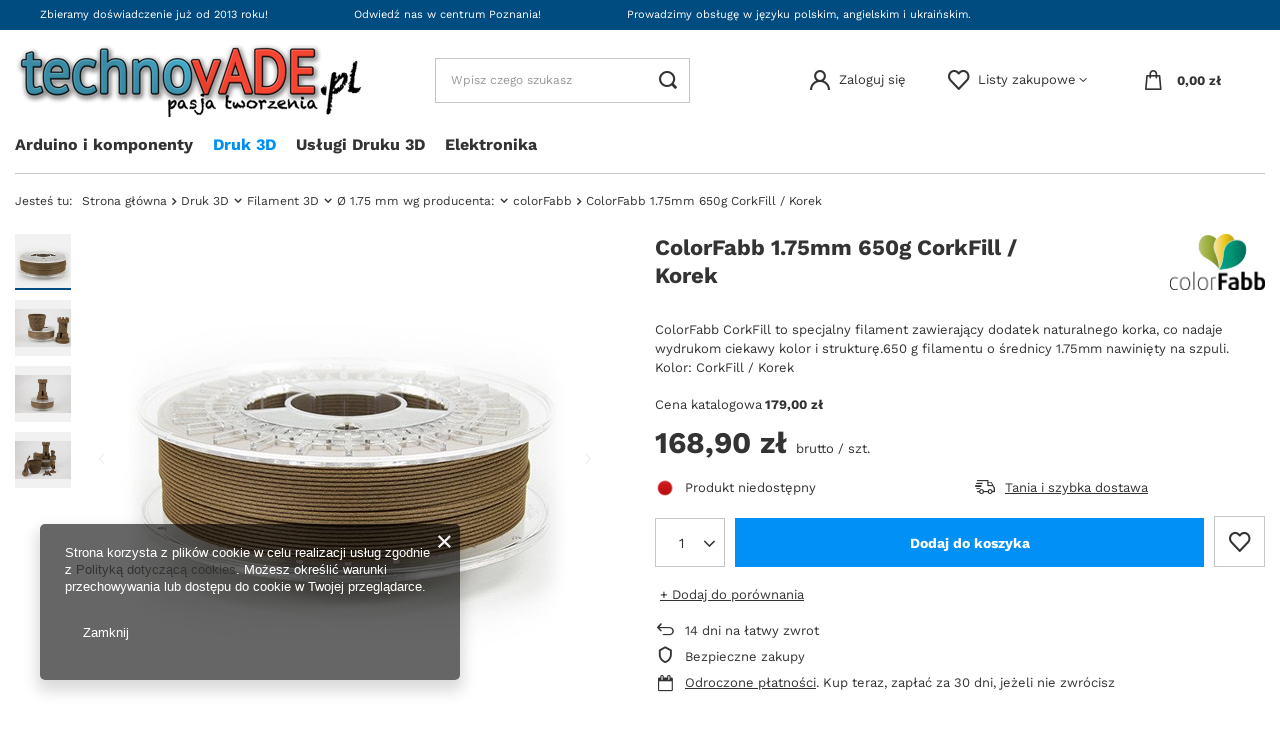

--- FILE ---
content_type: text/html; charset=utf-8
request_url: https://technovade.pl/product-pol-151-ColorFabb-1-75mm-650g-CorkFill-Korek.html
body_size: 20789
content:
<!DOCTYPE html>
<html lang="pl" class="--vat --gross " ><head><meta name='viewport' content='user-scalable=no, initial-scale = 1.0, maximum-scale = 1.0, width=device-width, viewport-fit=cover'/> <link rel="preload" crossorigin="anonymous" as="font" href="/gfx/custom/fontello.woff?v=2"><meta http-equiv="Content-Type" content="text/html; charset=utf-8"><meta http-equiv="X-UA-Compatible" content="IE=edge"><title>ColorFabb  1.75mm 650g CorkFill / Korek  | Druk 3D \ Filament 3D \ Ø 1.75 mm wg producenta: \ colorFabb Druk 3D \ Filament 3D \ Ø 1.75 mm wg właściwości: \ Drewniane Druk 3D \ Filament 3D \ Ø 1.75 mm wg rodzaju: \ Specjalne | - Filament 3D .pl</title><meta name="keywords" content=""><meta name="description" content="ColorFabb  1.75mm 650g CorkFill / Korek  | Druk 3D \ Filament 3D \ Ø 1.75 mm wg producenta: \ colorFabb Druk 3D \ Filament 3D \ Ø 1.75 mm wg właściwości: \ Drewniane Druk 3D \ Filament 3D \ Ø 1.75 mm wg rodzaju: \ Specjalne | - Filament 3D .pl"><link rel="icon" href="/gfx/pol/favicon.ico"><meta name="theme-color" content=""><meta name="msapplication-navbutton-color" content=""><meta name="apple-mobile-web-app-status-bar-style" content=""><link rel="preload stylesheet" as="style" href="/gfx/pol/style.css.gzip?r=1666352105"><script>var app_shop={urls:{prefix:'data="/gfx/'.replace('data="', '')+'pol/',graphql:'/graphql/v1/'},vars:{priceType:'gross',priceTypeVat:true,productDeliveryTimeAndAvailabilityWithBasket:false,geoipCountryCode:'US',},txt:{priceTypeText:' brutto',},fn:{},fnrun:{},files:[],graphql:{}};const getCookieByName=(name)=>{const value=`; ${document.cookie}`;const parts = value.split(`; ${name}=`);if(parts.length === 2) return parts.pop().split(';').shift();return false;};if(getCookieByName('freeeshipping_clicked')){document.documentElement.classList.remove('--freeShipping');}if(getCookieByName('rabateCode_clicked')){document.documentElement.classList.remove('--rabateCode');}</script><meta name="robots" content="index,follow"><meta name="rating" content="general"><meta name="Author" content="innovADE na bazie IdoSell (www.idosell.com/shop).">
<!-- Begin LoginOptions html -->

<style>
#client_new_social .service_item[data-name="service_Apple"]:before, 
#cookie_login_social_more .service_item[data-name="service_Apple"]:before,
.oscop_contact .oscop_login__service[data-service="Apple"]:before {
    display: block;
    height: 2.6rem;
    content: url('/gfx/standards/apple.svg?r=1743165583');
}
.oscop_contact .oscop_login__service[data-service="Apple"]:before {
    height: auto;
    transform: scale(0.8);
}
#client_new_social .service_item[data-name="service_Apple"]:has(img.service_icon):before,
#cookie_login_social_more .service_item[data-name="service_Apple"]:has(img.service_icon):before,
.oscop_contact .oscop_login__service[data-service="Apple"]:has(img.service_icon):before {
    display: none;
}
</style>

<!-- End LoginOptions html -->

<!-- Open Graph -->
<meta property="og:type" content="website"><meta property="og:url" content="https://technovade.pl/product-pol-151-ColorFabb-1-75mm-650g-CorkFill-Korek.html
"><meta property="og:title" content="ColorFabb  1.75mm 650g CorkFill / Korek"><meta property="og:description" content="ColorFabb CorkFill to specjalny filament zawierający dodatek naturalnego korka, co nadaje wydrukom ciekawy kolor i strukturę.650 g filamentu o średnicy 1.75mm nawinięty na szpuli. Kolor:  CorkFill / Korek"><meta property="og:site_name" content="innovADE"><meta property="og:locale" content="pl_PL"><meta property="og:image" content="https://technovade.pl/hpeciai/1030d73ee9f8e92012a126cf7245735c/pol_pl_ColorFabb-1-75mm-650g-CorkFill-Korek-151_4.jpg"><meta property="og:image:width" content="450"><meta property="og:image:height" content="450"><link rel="manifest" href="https://technovade.pl/data/include/pwa/3/manifest.json?t=3"><meta name="apple-mobile-web-app-capable" content="yes"><meta name="apple-mobile-web-app-status-bar-style" content="black"><meta name="apple-mobile-web-app-title" content="technovade.pl"><link rel="apple-touch-icon" href="/data/include/pwa/3/icon-128.png"><link rel="apple-touch-startup-image" href="/data/include/pwa/3/logo-512.png" /><meta name="msapplication-TileImage" content="/data/include/pwa/3/icon-144.png"><meta name="msapplication-TileColor" content="#2F3BA2"><meta name="msapplication-starturl" content="/"><script type="application/javascript">var _adblock = true;</script><script async src="/data/include/advertising.js"></script><script type="application/javascript">var statusPWA = {
                online: {
                    txt: "Połączono z internetem",
                    bg: "#5fa341"
                },
                offline: {
                    txt: "Brak połączenia z internetem",
                    bg: "#eb5467"
                }
            }</script><script async type="application/javascript" src="/ajax/js/pwa_online_bar.js?v=1&r=6"></script>
<!-- End Open Graph -->

<link rel="canonical" href="https://technovade.pl/product-pol-151-ColorFabb-1-75mm-650g-CorkFill-Korek.html" />

<link rel="stylesheet" type="text/css" href="/data/designs/62a9ba97b5bae8.94489101_25/gfx/pol/custom.css.gzip?r=1670354358">
<!-- Begin additional html or js -->


<!--1|3|1| modified: 2022-12-06 12:40:38-->
<script>//
let parametr_data = [


//  ---------------------------------------DŁUGOPISY 3D
/* Długopisy 3D  
        dropdown: false,
        ikony: false,
        duze: true,
        ikony_okragle: true,
        grafika: false,
        nazwa_parematru: false,
        nazwa: false,
        nazwa_wyrozniona: false,
        nie_wyswietlaj: false,
*/
        {
        nazwa: '3D Pen SL-900',
        id_parametru: '1041',
        dropdown: false,
        ikony: false,
        duze: true,
        ikony_okragle: true,
        grafika: false,
        nazwa_parematru: false,
        nazwa: false,
        nazwa_wyrozniona: false,
        nie_wyswietlaj: false,
    }, {
        nazwa: '3D Pen SL-900a',
        id_parametru: '940',
        dropdown: false,
        ikony: false,
        duze: true,
        ikony_okragle: true,
        grafika: false,
        nazwa_parematru: false,
        nazwa: false,
        nazwa_wyrozniona: false,
        nie_wyswietlaj: false,
    },
    {
        nazwa: '3d pen sl-400a',
        id_parametru: '1046',
        dropdown: false,
        ikony: false,
        duze: true,
        ikony_okragle: true,
        grafika: false,
        nazwa_parematru: false,
        nazwa: false,
        nazwa_wyrozniona: false,
        nie_wyswietlaj: false,
    },
    {
        nazwa: 'Filament 3d - srednica',
        id_parametru: '24',
        dropdown: true,
        ikony: true,
        duze: false,
        ikony_okragle: true,
        grafika: false,
        nazwa_parematru: true,
        nazwa: true,
        nazwa_wyrozniona: true,
        nie_wyswietlaj: false,
    },
    {
        nazwa: 'Test - kolor',
        nazwa_na_stronie: 'Wybierz kolor',
        id_parametru: '1070',
        dropdown: false,
        ikony: true,
        duze: true,
        ikony_okragle: true,
        grafika: true,
        nazwa_parematru: true,
        nazwa: false,
        nazwa_wyrozniona: false,
        nie_wyswietlaj: false,
    },
    {
        nazwa: 'Filament 3d - rodzaj',
        id_parametru: '252',
        dropdown: true,
        ikony: false,
        duze: false,
        ikony_okragle: false,
        grafika: false,
        nazwa_parematru: true,
        nazwa: true,
        nazwa_wyrozniona: true,
        nie_wyswietlaj: false,
    },
    {
        nazwa: 'Filament 3d - waga netto',
        id_parametru: '258',
        dropdown: false,
        ikony: false,
        duze: false,
        ikony_okragle: false,
        grafika: false,
        nazwa_parematru: true,
        nazwa: true,
        nazwa_wyrozniona: true,
        nie_wyswietlaj: false,
    },
    {
        nazwa: 'Filament 3d - typ (wg allegro)',
        id_parametru: '807',
        dropdown: true,
        ikony: false,
        duze: false,
        ikony_okragle: true,
        grafika: false,
        nazwa_parematru: true,
        nazwa: true,
        nazwa_wyrozniona: false,
        nie_wyswietlaj: true,
    },
    {
        nazwa: 'Filament 3d - kolor (wg allegro)',
        id_parametru: '787',
        dropdown: false,
        ikony: false,
        duze: false,
        ikony_okragle: false,
        grafika: false,
        nazwa_parematru: true,
        nazwa: true,
        nazwa_wyrozniona: false,
        nie_wyswietlaj: false,
    },
    {
        nazwa: 'Kolor',
        id_parametru: '21',
        dropdown: false,
        ikony: true,
        duze: false,
        ikony_okragle: false,
        grafika: false,
        nazwa_parematru: true,
        nazwa: false,
        nazwa_wyrozniona: false,
        nie_wyswietlaj: false,
    },
    {
        nazwa: 'sunlu pla',
        id_parametru: '713',
        dropdown: true,
        ikony: true,
        duze: false,
        ikony_okragle: true,
        grafika: false,
        nazwa_parematru: true,
        nazwa: true,
        nazwa_wyrozniona: true,
        nie_wyswietlaj: false,
    },
    {
        nazwa: 'Devil Design PLA',
        id_parametru: '37',
        dropdown: true,
        ikony: true,
        duze: true,
        ikony_okragle: false,
        grafika: true,
        nazwa_parematru: true,
        nazwa: true,
        nazwa_wyrozniona: false,
        nie_wyswietlaj: false,
    },
    {
        nazwa: 'Devil Design SILK',
        id_parametru: '826',
        dropdown: true,
        ikony: true,
        duze: true,
        ikony_okragle: false,
        grafika: true,
        nazwa_parematru: true,
        nazwa: true,
        nazwa_wyrozniona: false,
        nie_wyswietlaj: false,
    },
    {
        nazwa: 'Devil Design PET-G',
        id_parametru: '76',
        dropdown: true,
        ikony: true,
        duze: true,
        ikony_okragle: false,
        grafika: true,
        nazwa_parematru: true,
        nazwa: true,
        nazwa_wyrozniona: false,
        nie_wyswietlaj: false,
    },
];




let makeClassesOnParams = () => {
    parametr_data.forEach(el => {
        let paramList = document.querySelectorAll(`[data-parametr_id = "${el.id_parametru}"]`);
        let paramClass = [el.dropdown ? '--mode-dropdown' : '', el.ikony ? '--mode-gfx' : '', el.ikony_okragle ? '--mode-gfx-circle' : '', el.grafika ? '--mode-gfx-icons' : '', el.nazwa_parematru ? '--mode-parametr-name' : '', el.nazwa_wyrozniona ? '--mode-active-name' : '', el.nazwa ? '' : '--mode-name', el.duze ? '--mode-big-icons' : '', el.nie_wyswietlaj ? '--mode-d-none' : ''];
        paramClass = paramClass.filter(elem => elem != '');
        paramList.forEach(param => {
            param.classList.add(...paramClass);
            if(el.nazwa_na_stronie && el.nazwa_na_stronie != ''){
                let subname = param.querySelector('.projector_multiversions__sub_current_name');
                let name = param.querySelector('.projector_multiversions__label');
                name.innerHTML = el.nazwa_na_stronie;
                name.append(subname);
            }
        })
    })
}</script>

<!-- End additional html or js -->
                <script>
                if (window.ApplePaySession && window.ApplePaySession.canMakePayments()) {
                    var applePayAvailabilityExpires = new Date();
                    applePayAvailabilityExpires.setTime(applePayAvailabilityExpires.getTime() + 2592000000); //30 days
                    document.cookie = 'applePayAvailability=yes; expires=' + applePayAvailabilityExpires.toUTCString() + '; path=/;secure;'
                    var scriptAppleJs = document.createElement('script');
                    scriptAppleJs.src = "/ajax/js/apple.js?v=3";
                    if (document.readyState === "interactive" || document.readyState === "complete") {
                          document.body.append(scriptAppleJs);
                    } else {
                        document.addEventListener("DOMContentLoaded", () => {
                            document.body.append(scriptAppleJs);
                        });  
                    }
                } else {
                    document.cookie = 'applePayAvailability=no; path=/;secure;'
                }
                </script>
                <script>let paypalDate = new Date();
                    paypalDate.setTime(paypalDate.getTime() + 86400000);
                    document.cookie = 'payPalAvailability_PLN=-1; expires=' + paypalDate.getTime() + '; path=/; secure';
                </script><link rel="preload" as="image" href="/hpeciai/a6189d943fb9584e4c9c3d3488d1d4f0/pol_pm_ColorFabb-1-75mm-650g-CorkFill-Korek-151_4.jpg"><style>
							#photos_slider[data-skeleton] .photos__link:before {
								padding-top: calc(450/450* 100%);
							}
							@media (min-width: 979px) {.photos__slider[data-skeleton] .photos__figure:not(.--nav):first-child .photos__link {
								max-height: 450px;
							}}
						</style></head><body><div id="container" class="projector_page container max-width-1200"><header class=" commercial_banner"><script class="ajaxLoad">
                app_shop.vars.vat_registered = "true";
                app_shop.vars.currency_format = "###,##0.00";
                
                    app_shop.vars.currency_before_value = false;
                
                    app_shop.vars.currency_space = true;
                
                app_shop.vars.symbol = "zł";
                app_shop.vars.id= "PLN";
                app_shop.vars.baseurl = "http://technovade.pl/";
                app_shop.vars.sslurl= "https://technovade.pl/";
                app_shop.vars.curr_url= "%2Fproduct-pol-151-ColorFabb-1-75mm-650g-CorkFill-Korek.html";
                

                var currency_decimal_separator = ',';
                var currency_grouping_separator = ' ';

                
                    app_shop.vars.blacklist_extension = ["exe","com","swf","js","php"];
                
                    app_shop.vars.blacklist_mime = ["application/javascript","application/octet-stream","message/http","text/javascript","application/x-deb","application/x-javascript","application/x-shockwave-flash","application/x-msdownload"];
                
                    app_shop.urls.contact = "/contact-pol.html";
                </script><div id="viewType" style="display:none"></div><div id="menu_buttons" class="container"><div class="row menu_buttons_sub"><div class="menu_button_wrapper col-12"><ul class="top__benefit_zone_wrapper">
    <li class="top__benefit_item">
      <span>Zbieramy doświadczenie już od 2013 roku!</span>
    </li>
    <li class="top__benefit_item">
      <span>Odwiedź nas w centrum Poznania!</span>
    </li>
    <li class="top__benefit_item">
      <span>Prowadzimy obsługę w języku polskim, angielskim i ukraińskim.</span>
    </li>
  </ul></div></div></div><div id="logo" class="d-flex align-items-center" data-bg="/data/gfx/mask/pol/1670356000.png"><a href="/" target="_self"><img src="/data/gfx/mask/pol/logo_3_big.png" alt="technovADE.pl" width="350" height="74"></a></div><form action="https://technovade.pl/search.php" method="get" id="menu_search" class="menu_search"><a href="#showSearchForm" class="menu_search__mobile"></a><div class="menu_search__block"><div class="menu_search__item --input"><input class="menu_search__input" type="text" name="text" autocomplete="off" placeholder="Wpisz czego szukasz"><button class="menu_search__submit" type="submit"></button></div><div class="menu_search__item --results search_result"></div></div></form><div id="menu_settings" class="align-items-center justify-content-center justify-content-lg-end"><div id="menu_additional"><a class="account_link" href="https://technovade.pl/login.php">Zaloguj się</a><div class="shopping_list_top" data-empty="true"><a href="https://technovade.pl/pl/shoppinglist/" class="wishlist_link slt_link">Listy zakupowe</a><div class="slt_lists"><ul class="slt_lists__nav"><li class="slt_lists__nav_item" data-list_skeleton="true" data-list_id="true" data-shared="true"><a class="slt_lists__nav_link" data-list_href="true"><span class="slt_lists__nav_name" data-list_name="true"></span><span class="slt_lists__count" data-list_count="true">0</span></a></li></ul><span class="slt_lists__empty">Dodaj do nich produkty, które lubisz i chcesz kupić później.</span></div></div></div></div><div class="shopping_list_top_mobile d-none" data-empty="true"><a href="https://technovade.pl/pl/shoppinglist/" class="sltm_link"></a></div><div class="sl_choose sl_dialog"><div class="sl_choose__wrapper sl_dialog__wrapper"><div class="sl_choose__item --top sl_dialog_close mb-2"><strong class="sl_choose__label">Zapisz na liście zakupowej</strong></div><div class="sl_choose__item --lists" data-empty="true"><div class="sl_choose__list f-group --radio m-0 d-md-flex align-items-md-center justify-content-md-between" data-list_skeleton="true" data-list_id="true" data-shared="true"><input type="radio" name="add" class="sl_choose__input f-control" id="slChooseRadioSelect" data-list_position="true"><label for="slChooseRadioSelect" class="sl_choose__group_label f-label py-4" data-list_position="true"><span class="sl_choose__sub d-flex align-items-center"><span class="sl_choose__name" data-list_name="true"></span><span class="sl_choose__count" data-list_count="true">0</span></span></label><button type="button" class="sl_choose__button --desktop btn --solid">Zapisz</button></div></div><div class="sl_choose__item --create sl_create mt-4"><a href="#new" class="sl_create__link  align-items-center">Stwórz nową listę zakupową</a><form class="sl_create__form align-items-center"><div class="sl_create__group f-group --small mb-0"><input type="text" class="sl_create__input f-control" required="required"><label class="sl_create__label f-label">Nazwa nowej listy</label></div><button type="submit" class="sl_create__button btn --solid ml-2 ml-md-3">Utwórz listę</button></form></div><div class="sl_choose__item --mobile mt-4 d-flex justify-content-center d-md-none"><button class="sl_choose__button --mobile btn --solid --large">Zapisz</button></div></div></div><div id="menu_basket" class="topBasket"><a class="topBasket__sub" href="/basketedit.php"><span class="badge badge-info"></span><strong class="topBasket__price" style="display: none;">0,00 zł</strong></a><div class="topBasket__details --products" style="display: none;"><div class="topBasket__block --labels"><label class="topBasket__item --name">Produkt</label><label class="topBasket__item --sum">Ilość</label><label class="topBasket__item --prices">Cena</label></div><div class="topBasket__block --products"></div></div><div class="topBasket__details --shipping" style="display: none;"><span class="topBasket__name">Koszt dostawy od</span><span id="shipppingCost"></span></div><script>
						app_shop.vars.cache_html = true;
					</script></div><nav id="menu_categories" class="wide"><button type="button" class="navbar-toggler"><i class="icon-reorder"></i></button><div class="navbar-collapse" id="menu_navbar"><ul class="navbar-nav mx-md-n2"><li class="nav-item"><a  href="/pol_m_Arduino-i-komponenty-641.html" target="_self" title="Arduino i komponenty" class="nav-link" >Arduino i komponenty</a><ul class="navbar-subnav"><li class="nav-item empty"><a class="nav-link" href="/pol_m_Arduino-i-komponenty_Arduino-Moduly-glowne-642.html" target="_self">Arduino - Moduły główne</a></li><li class="nav-item empty"><a class="nav-link" href="/pol_m_Arduino-i-komponenty_Arduino-Zestawy-Startowe-643.html" target="_self">Arduino - Zestawy Startowe</a></li></ul></li><li class="nav-item active"><a  href="/pol_m_Druk-3D-598.html" target="_self" title="Druk 3D" class="nav-link active" >Druk 3D</a><ul class="navbar-subnav"><li class="nav-item active"><a class="nav-link active" href="/pol_m_Druk-3D_Filament-3D-506.html" target="_self">Filament 3D</a><ul class="navbar-subsubnav"><li class="nav-item"><a class="nav-link" href="/pol_n_Druk-3D_Filament-3D_O-1-75-mm-wg-rodzaju-510.html" target="_self">Ø 1.75 mm wg rodzaju:</a></li><li class="nav-item"><a class="nav-link" href="/pol_m_Druk-3D_Filament-3D_O-1-75-mm-wg-zastosowania-551.html" target="_self">Ø 1.75 mm wg zastosowania:</a></li><li class="nav-item active"><a class="nav-link active" href="/pol_m_Druk-3D_Filament-3D_O-1-75-mm-wg-producenta-535.html" target="_self">Ø 1.75 mm wg producenta:</a></li><li class="nav-item"><a class="nav-link" href="/pol_m_Druk-3D_Filament-3D_O-1-75-mm-wg-wlasciwosci-514.html" target="_self">Ø 1.75 mm wg właściwości:</a></li><li class="nav-item"><a class="nav-link" href="/pol_m_Druk-3D_Filament-3D_O-2-85-3-mm-507.html" target="_self">Ø 2.85 / 3 mm</a></li></ul></li><li class="nav-item"><a class="nav-link" href="/pol_m_Druk-3D_Drukarki-3D-i-akcesoria-508.html" target="_self">Drukarki 3D i akcesoria</a><ul class="navbar-subsubnav"><li class="nav-item"><a class="nav-link" href="/pol_m_Druk-3D_Drukarki-3D-i-akcesoria_Drukarki-3D-FDM-532.html" target="_self">Drukarki 3D FDM</a></li><li class="nav-item"><a class="nav-link" href="/pol_m_Druk-3D_Drukarki-3D-i-akcesoria_Akcesoria-do-druku-3D-544.html" target="_self">Akcesoria do druku 3D</a></li></ul></li><li class="nav-item"><a class="nav-link" href="/pol_m_Druk-3D_Dlugopisy-3D-i-wklady-509.html" target="_self">Długopisy 3D i wkłady</a><ul class="navbar-subsubnav"><li class="nav-item"><a class="nav-link" href="/pol_m_Druk-3D_Dlugopisy-3D-i-wklady_Dlugopisy-3D-niskotemperaturowe-i-wklady-PCL-O-1-75mm-592.html" target="_self">Długopisy 3D (niskotemperaturowe) i wkłady PCL Ø 1.75mm</a></li><li class="nav-item"><a class="nav-link" href="/pol_m_Druk-3D_Dlugopisy-3D-i-wklady_Dlugopisy-3D-i-wklady-O-1-75mm-521.html" target="_self">Długopisy 3D i wkłady Ø 1.75mm</a></li></ul></li><li class="nav-item empty"><a class="nav-link" href="/pol_m_Druk-3D_Zywice-595.html" target="_self">Żywice</a></li></ul></li><li class="nav-item"><a  href="/pol_m_Uslugi-Druku-3D-579.html" target="_self" title="Usługi Druku 3D" class="nav-link" >Usługi Druku 3D</a></li><li class="nav-item"><a  href="/pol_m_Elektronika-645.html" target="_self" title="Elektronika" class="nav-link" >Elektronika</a><ul class="navbar-subnav"><li class="nav-item"><a class="nav-link" href="/pol_m_Elektronika_Zasilanie-663.html" target="_self">Zasilanie</a><ul class="navbar-subsubnav"><li class="nav-item"><a class="nav-link" href="/pol_m_Elektronika_Zasilanie_Zasilacze-modulowe-664.html" target="_self">Zasilacze modułowe</a></li></ul></li></ul></li></ul></div></nav><div id="breadcrumbs" class="breadcrumbs"><div class="back_button"><button id="back_button"><i class="icon-angle-left"></i> Wstecz</button></div><div class="list_wrapper"><ol><li><span>Jesteś tu:  </span></li><li class="bc-main"><span><a href="/">Strona główna</a></span></li><li class="category bc-item-1 --more"><a class="category" href="/pol_m_Druk-3D-598.html">Druk 3D</a><ul class="breadcrumbs__sub"><li class="breadcrumbs__item"><a class="breadcrumbs__link --link" href="/pol_m_Druk-3D_Filament-3D-506.html">Filament 3D</a></li><li class="breadcrumbs__item"><a class="breadcrumbs__link --link" href="/pol_m_Druk-3D_Drukarki-3D-i-akcesoria-508.html">Drukarki 3D i akcesoria</a></li><li class="breadcrumbs__item"><a class="breadcrumbs__link --link" href="/pol_m_Druk-3D_Dlugopisy-3D-i-wklady-509.html">Długopisy 3D i wkłady</a></li><li class="breadcrumbs__item"><a class="breadcrumbs__link --link" href="/pol_m_Druk-3D_Zywice-595.html">Żywice</a></li></ul></li><li class="category bc-item-2 --more"><a class="category" href="/pol_m_Druk-3D_Filament-3D-506.html">Filament 3D</a><ul class="breadcrumbs__sub"><li class="breadcrumbs__item"><a class="breadcrumbs__link --link" href="/pol_n_Druk-3D_Filament-3D_O-1-75-mm-wg-rodzaju-510.html">Ø 1.75 mm wg rodzaju:</a></li><li class="breadcrumbs__item"><a class="breadcrumbs__link --link" href="/pol_m_Druk-3D_Filament-3D_O-1-75-mm-wg-zastosowania-551.html">Ø 1.75 mm wg zastosowania:</a></li><li class="breadcrumbs__item"><a class="breadcrumbs__link --link" href="/pol_m_Druk-3D_Filament-3D_O-1-75-mm-wg-producenta-535.html">Ø 1.75 mm wg producenta:</a></li><li class="breadcrumbs__item"><a class="breadcrumbs__link --link" href="/pol_m_Druk-3D_Filament-3D_O-1-75-mm-wg-wlasciwosci-514.html">Ø 1.75 mm wg właściwości:</a></li><li class="breadcrumbs__item"><a class="breadcrumbs__link --link" href="/pol_m_Druk-3D_Filament-3D_O-2-85-3-mm-507.html">Ø 2.85 / 3 mm</a></li></ul></li><li class="category bc-item-3 --more"><a class="category" href="/pol_m_Druk-3D_Filament-3D_O-1-75-mm-wg-producenta-535.html">Ø 1.75 mm wg producenta:</a><ul class="breadcrumbs__sub"><li class="breadcrumbs__item"><a class="breadcrumbs__link --link" href="/pol_m_Druk-3D_Filament-3D_O-1-75-mm-wg-producenta-_Devil-Design-536.html">Devil Design</a></li><li class="breadcrumbs__item"><a class="breadcrumbs__link --link" href="/pol_m_Druk-3D_Filament-3D_O-1-75-mm-wg-producenta-_SUNLU-577.html">SUNLU</a></li><li class="breadcrumbs__item"><a class="breadcrumbs__link --link" href="/pol_m_Druk-3D_Filament-3D_O-1-75-mm-wg-producenta-_colorFabb-538.html">colorFabb</a></li><li class="breadcrumbs__item"><a class="breadcrumbs__link --link" href="/pol_m_Druk-3D_Filament-3D_O-1-75-mm-wg-producenta-_Orbi-tech-537.html">Orbi-tech</a></li><li class="breadcrumbs__item"><a class="breadcrumbs__link --link" href="/pol_m_Druk-3D_Filament-3D_O-1-75-mm-wg-producenta-_R3D-685.html">R3D</a></li></ul></li><li class="category bc-item-4 bc-active"><a class="category" href="/pol_m_Druk-3D_Filament-3D_O-1-75-mm-wg-producenta-_colorFabb-538.html">colorFabb</a></li><li class="bc-active bc-product-name"><span>ColorFabb  1.75mm 650g CorkFill / Korek</span></li></ol></div></div></header><div id="layout" class="row clearfix"><aside class="col-3"><section class="shopping_list_menu"><div class="shopping_list_menu__block --lists slm_lists" data-empty="true"><span class="slm_lists__label">Listy zakupowe</span><ul class="slm_lists__nav"><li class="slm_lists__nav_item" data-list_skeleton="true" data-list_id="true" data-shared="true"><a class="slm_lists__nav_link" data-list_href="true"><span class="slm_lists__nav_name" data-list_name="true"></span><span class="slm_lists__count" data-list_count="true">0</span></a></li><li class="slm_lists__nav_header"><span class="slm_lists__label">Listy zakupowe</span></li></ul><a href="#manage" class="slm_lists__manage d-none align-items-center d-md-flex">Zarządzaj listami</a></div><div class="shopping_list_menu__block --bought slm_bought"><a class="slm_bought__link d-flex" href="https://technovade.pl/products-bought.php">
						Lista dotychczas zamówionych produktów
					</a></div><div class="shopping_list_menu__block --info slm_info"><strong class="slm_info__label d-block mb-3">Jak działa lista zakupowa?</strong><ul class="slm_info__list"><li class="slm_info__list_item d-flex mb-3">
							Po zalogowaniu możesz umieścić i przechowywać na liście zakupowej dowolną liczbę produktów nieskończenie długo.
						</li><li class="slm_info__list_item d-flex mb-3">
							Dodanie produktu do listy zakupowej nie oznacza automatycznie jego rezerwacji.
						</li><li class="slm_info__list_item d-flex mb-3">
							Dla niezalogowanych klientów lista zakupowa przechowywana jest do momentu wygaśnięcia sesji (około 24h).
						</li></ul></div></section><div id="mobileCategories" class="mobileCategories"><div class="mobileCategories__item --menu"><a class="mobileCategories__link --active" href="#" data-ids="#menu_search,.shopping_list_menu,#menu_search,#menu_navbar,#menu_navbar3, #menu_blog">
                            Menu
                        </a></div><div class="mobileCategories__item --account"><a class="mobileCategories__link" href="#" data-ids="#menu_contact,#login_menu_block">
                            Konto
                        </a></div></div><div class="setMobileGrid" data-item="#menu_navbar"></div><div class="setMobileGrid" data-item="#menu_navbar3" data-ismenu1="true"></div><div class="setMobileGrid" data-item="#menu_blog"></div><div class="login_menu_block d-lg-none" id="login_menu_block"><a class="sign_in_link" href="/login.php" title=""><i class="icon-user"></i><span>Zaloguj się</span></a><a class="registration_link" href="/client-new.php?register" title=""><i class="icon-lock"></i><span>Zarejestruj się</span></a><a class="order_status_link" href="/order-open.php" title=""><i class="icon-globe"></i><span>Sprawdź status zamówienia</span></a></div><div class="setMobileGrid" data-item="#menu_contact"></div><div class="setMobileGrid" data-item="#menu_settings"></div></aside><div id="content" class="col-12"><div id="menu_compare_product" class="compare mb-2 pt-sm-3 pb-sm-3 mb-sm-3" style="display: none;"><div class="compare__label d-none d-sm-block">Dodane do porównania</div><div class="compare__sub"></div><div class="compare__buttons"><a class="compare__button btn --solid --secondary" href="https://technovade.pl/product-compare.php" title="Porównaj wszystkie produkty" target="_blank"><span>Porównaj produkty </span><span class="d-sm-none">(0)</span></a><a class="compare__button --remove btn d-none d-sm-block" href="https://technovade.pl/settings.php?comparers=remove&amp;product=###" title="Usuń wszystkie produkty">
                        Usuń produkty
                    </a></div><script>
                        var cache_html = true;
                    </script></div><section id="projector_photos" class="photos d-flex flex-wrap align-items-start mb-4" data-nav="true"><div id="photos_nav" class="photos__nav d-flex flex-md-column"><figure class="photos__figure --nav"><a class="photos__link --nav" href="/hpeciai/1030d73ee9f8e92012a126cf7245735c/pol_pl_ColorFabb-1-75mm-650g-CorkFill-Korek-151_4.jpg" data-slick-index="0" data-width="100" data-height="100"><img class="photos__photo b-lazy --nav" width="100" height="100" alt="ColorFabb  1.75mm 650g CorkFill / Korek" data-src="/hpeciai/f07213a18a895d1d0be5c84c879ff3ca/pol_ps_ColorFabb-1-75mm-650g-CorkFill-Korek-151_4.jpg"></a></figure><figure class="photos__figure --nav"><a class="photos__link --nav" href="/hpeciai/3ed90b5c5dbddea9f152a5fa51f03706/pol_pl_ColorFabb-1-75mm-650g-CorkFill-Korek-151_1.jpg" data-slick-index="1" data-width="100" data-height="67"><img class="photos__photo b-lazy --nav" width="100" height="67" alt="ColorFabb  1.75mm 650g CorkFill / Korek" data-src="/hpeciai/e5c4f7f51aac097bbddff9f9c1851c01/pol_ps_ColorFabb-1-75mm-650g-CorkFill-Korek-151_1.jpg"></a></figure><figure class="photos__figure --nav"><a class="photos__link --nav" href="/hpeciai/297774c8fde667d8354bb652781f69bc/pol_pl_ColorFabb-1-75mm-650g-CorkFill-Korek-151_2.jpg" data-slick-index="2" data-width="100" data-height="67"><img class="photos__photo b-lazy --nav" width="100" height="67" alt="ColorFabb  1.75mm 650g CorkFill / Korek" data-src="/hpeciai/6aed3e0658302ceb70c914d01f0aaa3a/pol_ps_ColorFabb-1-75mm-650g-CorkFill-Korek-151_2.jpg"></a></figure><figure class="photos__figure --nav"><a class="photos__link --nav" href="/hpeciai/ffba7ad79aab18666172439bcdd05978/pol_pl_ColorFabb-1-75mm-650g-CorkFill-Korek-151_3.jpg" data-slick-index="3" data-width="100" data-height="67"><img class="photos__photo b-lazy --nav" width="100" height="67" alt="ColorFabb  1.75mm 650g CorkFill / Korek" data-src="/hpeciai/c8bc5175f35edc63fa12179c28bef0b8/pol_ps_ColorFabb-1-75mm-650g-CorkFill-Korek-151_3.jpg"></a></figure></div><div id="photos_slider" class="photos__slider" data-skeleton="true" data-nav="true"><div class="photos___slider_wrapper"><figure class="photos__figure"><a class="photos__link" href="/hpeciai/1030d73ee9f8e92012a126cf7245735c/pol_pl_ColorFabb-1-75mm-650g-CorkFill-Korek-151_4.jpg" data-width="537" data-height="537"><img class="photos__photo" width="537" height="537" alt="ColorFabb  1.75mm 650g CorkFill / Korek" src="/hpeciai/a6189d943fb9584e4c9c3d3488d1d4f0/pol_pm_ColorFabb-1-75mm-650g-CorkFill-Korek-151_4.jpg"></a></figure><figure class="photos__figure"><a class="photos__link" href="/hpeciai/3ed90b5c5dbddea9f152a5fa51f03706/pol_pl_ColorFabb-1-75mm-650g-CorkFill-Korek-151_1.jpg" data-width="1600" data-height="1067"><img class="photos__photo slick-loading" width="1600" height="1067" alt="ColorFabb  1.75mm 650g CorkFill / Korek" data-lazy="/hpeciai/bdd52b6389d3949fa330f3cdf390afec/pol_pm_ColorFabb-1-75mm-650g-CorkFill-Korek-151_1.jpg"></a></figure><figure class="photos__figure"><a class="photos__link" href="/hpeciai/297774c8fde667d8354bb652781f69bc/pol_pl_ColorFabb-1-75mm-650g-CorkFill-Korek-151_2.jpg" data-width="1600" data-height="1067"><img class="photos__photo slick-loading" width="1600" height="1067" alt="ColorFabb  1.75mm 650g CorkFill / Korek" data-lazy="/hpeciai/8333e7a1f5155576de456c88deb7e732/pol_pm_ColorFabb-1-75mm-650g-CorkFill-Korek-151_2.jpg"></a></figure><figure class="photos__figure"><a class="photos__link" href="/hpeciai/ffba7ad79aab18666172439bcdd05978/pol_pl_ColorFabb-1-75mm-650g-CorkFill-Korek-151_3.jpg" data-width="1600" data-height="1067"><img class="photos__photo slick-loading" width="1600" height="1067" alt="ColorFabb  1.75mm 650g CorkFill / Korek" data-lazy="/hpeciai/e7ded98967cd1e268835b0b20b2b32d9/pol_pm_ColorFabb-1-75mm-650g-CorkFill-Korek-151_3.jpg"></a></figure></div><div class="projector_details__warning photo-overlay"><p class="btn --outline --extrasmall">
                By dodać do koszyka wpierw wybierz wszystkie parametry
              </p></div></div></section><div class="pswp" tabindex="-1" role="dialog" aria-hidden="true"><div class="pswp__bg"></div><div class="pswp__scroll-wrap"><div class="pswp__container"><div class="pswp__item"></div><div class="pswp__item"></div><div class="pswp__item"></div></div><div class="pswp__ui pswp__ui--hidden"><div class="pswp__top-bar"><div class="pswp__counter"></div><button class="pswp__button pswp__button--close" title="Close (Esc)"></button><button class="pswp__button pswp__button--share" title="Share"></button><button class="pswp__button pswp__button--fs" title="Toggle fullscreen"></button><button class="pswp__button pswp__button--zoom" title="Zoom in/out"></button><div class="pswp__preloader"><div class="pswp__preloader__icn"><div class="pswp__preloader__cut"><div class="pswp__preloader__donut"></div></div></div></div></div><div class="pswp__share-modal pswp__share-modal--hidden pswp__single-tap"><div class="pswp__share-tooltip"></div></div><button class="pswp__button pswp__button--arrow--left" title="Previous (arrow left)"></button><button class="pswp__button pswp__button--arrow--right" title="Next (arrow right)"></button><div class="pswp__caption"><div class="pswp__caption__center"></div></div></div></div></div><section id="projector_productname" class="product_name mb-4"><div class="product_name__block --name mb-2 d-sm-flex justify-content-sm-between mb-sm-3"><h1 class="product_name__name m-0">ColorFabb  1.75mm 650g CorkFill / Korek</h1><div class="product_name__firm_logo d-none d-sm-flex justify-content-sm-end align-items-sm-center ml-sm-2"><a class="firm_logo" href="/firm-pol-1569420435-ColorFabb.html"><img class="b-lazy" src="/gfx/standards/loader.gif?r=1666352089" data-src="/data/lang/pol/producers/gfx/projector/1569420435_1.png" title="ColorFabb" alt="ColorFabb"></a></div></div><div class="product_name__block --links d-lg-flex justify-content-lg-end align-items-lg-center"></div><div class="product_name__block --description mt-3"><ul><li>ColorFabb CorkFill to specjalny filament zawierający dodatek naturalnego korka, co nadaje wydrukom ciekawy kolor i strukturę.650 g filamentu o średnicy 1.75mm nawinięty na szpuli. Kolor:  CorkFill / Korek</li></ul></div></section><script class="ajaxLoad">
		cena_raty = 168.90;
		
				var client_login = 'false'
			
		var client_points = '';
		var points_used = '';
		var shop_currency = 'zł';
		var product_data = {
		"product_id": '151',
		
		"currency":"zł",
		"product_type":"product_item",
		"unit":"szt.",
		"unit_plural":"szt.",

		"unit_sellby":"1",
		"unit_precision":"0",

		"base_price":{
		
			"maxprice":"168.90",
		
			"maxprice_formatted":"168,90 zł",
		
			"maxprice_net":"137.32",
		
			"maxprice_net_formatted":"137,32 zł",
		
			"minprice":"168.90",
		
			"minprice_formatted":"168,90 zł",
		
			"minprice_net":"137.32",
		
			"minprice_net_formatted":"137,32 zł",
		
			"size_max_maxprice_net":"0.00",
		
			"size_min_maxprice_net":"0.00",
		
			"size_max_maxprice_net_formatted":"0,00 zł",
		
			"size_min_maxprice_net_formatted":"0,00 zł",
		
			"size_max_maxprice":"0.00",
		
			"size_min_maxprice":"0.00",
		
			"size_max_maxprice_formatted":"0,00 zł",
		
			"size_min_maxprice_formatted":"0,00 zł",
		
			"price_unit_sellby":"168.90",
		
			"value":"168.90",
			"price_formatted":"168,90 zł",
			"price_net":"137.32",
			"price_net_formatted":"137,32 zł",
			"vat":"23",
			"worth":"168.90",
			"worth_net":"137.32",
			"worth_formatted":"168,90 zł",
			"worth_net_formatted":"137,32 zł",
			"srp":"179.00",
			"srp_formatted":"179,00 zł",
			"srp_diff_gross":"10.10",
			"srp_diff_gross_formatted":"10,10 zł",
			"srp_diff_percent":"6",
			"srp_net":"145.53",
			"srp_net_formatted":"145,53 zł",
			"srp_diff_net":"8.21",
			"srp_diff_net_formatted":"8,21 zł",
			"max_diff_gross":"10.10",
			"max_diff_gross_formatted":"10,10 zł",
			"max_diff_percent":"6",
			"max_diff_net":"8.21",
			"max_diff_net_formatted":"8,21 zł",
			"basket_enable":"y",
			"special_offer":"false",
			"rebate_code_active":"n",
			"priceformula_error":"false"
		},

		"order_quantity_range":{
		
		},

		"sizes":{
		
		"uniw":
		{
		
			"type":"uniw",
			"priority":"0",
			"description":"uniwersalny",
			"name":"uniw",
			"amount":0,
			"amount_mo":0,
			"amount_mw":0,
			"amount_mp":0,
			"code_producer":"8719033555310",
			"delay_time":{
			
				"days":"0",
				"hours":"0",
				"minutes":"0",
				"time":"2025-12-22 13:28:23",
				"week_day":"1",
				"week_amount":"0",
				"unknown_delivery_time":"false"
			},
		
			"delivery":{
			
			"undefined":"false",
			"shipping":"10.00",
			"shipping_formatted":"10,00 zł",
			"limitfree":"0.00",
			"limitfree_formatted":"0,00 zł",
			"shipping_change":"10.00",
			"shipping_change_formatted":"10,00 zł",
			"change_type":"up"
			},
			"price":{
			
			"value":"168.90",
			"price_formatted":"168,90 zł",
			"price_net":"137.32",
			"price_net_formatted":"137,32 zł",
			"vat":"23",
			"worth":"168.90",
			"worth_net":"137.32",
			"worth_formatted":"168,90 zł",
			"worth_net_formatted":"137,32 zł",
			"srp":"179.00",
			"srp_formatted":"179,00 zł",
			"srp_diff_gross":"10.10",
			"srp_diff_gross_formatted":"10,10 zł",
			"srp_diff_percent":"6",
			"srp_net":"145.53",
			"srp_net_formatted":"145,53 zł",
			"srp_diff_net":"8.21",
			"srp_diff_net_formatted":"8,21 zł",
			"max_diff_gross":"10.10",
			"max_diff_gross_formatted":"10,10 zł",
			"max_diff_percent":"6",
			"max_diff_net":"8.21",
			"max_diff_net_formatted":"8,21 zł",
			"basket_enable":"y",
			"special_offer":"false",
			"rebate_code_active":"n",
			"priceformula_error":"false"
			},
			"weight":{
			
			"g":"975",
			"kg":"0.975"
			}
		}
		}

		}
		var  trust_level = '0';
	</script><form id="projector_form" class="projector_details" action="https://technovade.pl/basketchange.php" method="post" data-sizes_disable="true" data-product_id="151" data-type="product_item"><button style="display:none;" type="submit"></button><input id="projector_product_hidden" type="hidden" name="product" value="151"><input id="projector_size_hidden" type="hidden" name="size" autocomplete="off" value="onesize"><input id="projector_mode_hidden" type="hidden" name="mode" value="1"><div class="projector_details__wrapper" mode=""><div id="projector_sizes_cont" class="projector_details__sizes projector_sizes" data-onesize="true"><span class="projector_sizes__label">Rozmiar</span><div class="projector_sizes__sub"><a class="projector_sizes__item --disabled" href="/product-pol-151-ColorFabb-1-75mm-650g-CorkFill-Korek.html?selected_size=onesize" data-type="onesize"><span class="projector_sizes__name">uniwersalny</span></a></div></div><div id="projector_prices_wrapper" class="projector_details__prices projector_prices"><div class="projector_prices__srp_wrapper" id="projector_price_srp_wrapper"><span class="projector_prices__srp_label">Cena katalogowa</span><strong class="projector_prices__srp" id="projector_price_srp">179,00 zł</strong></div><div class="projector_prices__maxprice_wrapper" id="projector_price_maxprice_wrapper" style="display:none;"><del class="projector_prices__maxprice" id="projector_price_maxprice"></del><span class="projector_prices__percent" id="projector_price_yousave" style="display:none;"><span class="projector_prices__percent_value"></span><span class="projector_prices__percent_after">% </span><span class="projector_prices__percent_before">taniej)</span></span></div><div class="projector_prices__price_wrapper"><strong class="projector_prices__price" id="projector_price_value"><span>168,90 zł</span></strong><div class="projector_prices__info"><span class="projector_prices__vat"><span class="price_vat"> brutto</span></span><span class="projector_prices__unit_sep">
										/
								</span><span class="projector_prices__unit_sellby" id="projector_price_unit_sellby" style="display:none">1</span><span class="projector_prices__unit" id="projector_price_unit">szt.</span></div></div><div class="projector_prices__points" id="projector_points_wrapper" style="display:none;"><div class="projector_prices__points_wrapper" id="projector_price_points_wrapper"><span id="projector_button_points_basket" class="projector_prices__points_buy --span" title="Zaloguj się, aby kupić ten produkt za punkty"><span class="projector_prices__points_price_text">Możesz kupić za </span><span class="projector_prices__points_price" id="projector_price_points"><span class="projector_currency"> pkt.</span></span></span></div></div></div><div class="status-shipping_info row"><div id="projector_status" class="projector_info__item --status projector_status col-12 col-md-6"><span id="projector_status_gfx_wrapper" class="projector_status__gfx_wrapper projector_info__icon"><img id="projector_status_gfx" class="projector_status__gfx" src="/data/lang/pol/available_graph/graph_1_5.png" alt="Produkt niedostępny"></span><div id="projector_shipping_unknown" class="projector_status__unknown" style="display:none"><span class="projector_status__unknown_text"><a target="_blank" href="/contact-pol.html">Skontaktuj się z obsługą sklepu</a>, aby oszacować czas przygotowania tego produktu do wysyłki.
						</span></div><div id="projector_status_wrapper" class="projector_status__wrapper"><div class="projector_status__description" id="projector_status_description">Produkt niedostępny</div><div id="projector_shipping_info" class="projector_status__info" style="display:none"><span class="projector_status__info_label" id="projector_delivery_label">Wysyłka </span><span class="projector_status__info_days" id="projector_delivery_days"></span><span class="projector_status__info_amount" id="projector_amount" style="display:none"> (%d w magazynie)</span></div></div></div><div class="projector_info__item --shipping projector_shipping col-12 col-md-6" id="projector_shipping_dialog"><span class="projector_shipping__icon projector_info__icon"></span><a class="projector_shipping__info projector_info__link" href="#shipping_info">
								Tania i szybka dostawa
							</a></div></div><div class="projector_details__buy projector_buy" id="projector_buy_section"><div class="projector_buy__number_wrapper"><select class="projector_buy__number f-select"><option selected value="1">1</option><option value="2">2</option><option value="3">3</option><option value="4">4</option><option value="5">5</option><option data-more="true">
								więcej
							</option></select><div class="projector_buy__more"><input class="projector_buy__more_input" type="number" name="number" id="projector_number" data-prev="1" value="1" step="1"></div></div><button class="projector_buy__button btn --solid --large" id="projector_button_basket" type="submit">
							Dodaj do koszyka
						</button></div><div class="product_name__actions  d-flex justify-content-between align-items-center"><a class="product_name__action --compare --add px-1" href="https://technovade.pl/settings.php?comparers=add&amp;product=151" title="Kliknij, aby dodać produkt do porównania"><span>+ Dodaj do porównania</span></a><div class="add_to_favorite_wrapper"><a class="add_to_favorite__btn" href="#addToShoppingList" title="Kliknij, aby dodać produkt do listy zakupowej"><i class="add_to_favorite_icon --icon"></i><span>+ Do ulubionych</span></a></div></div><div class="projector_details__warning"><p class="btn --outline --extrasmall">
          By dodać do koszyka wpierw wybierz wszystkie parametry
        </p></div><div class="projector_details__tell_availability projector_tell_availability" id="projector_tell_availability" style="display:none"><div class="projector_tell_availability__block --link"><a class="projector_tell_availability__link btn --solid --outline --solid --extrasmall" href="#tellAvailability">Powiadom mnie o dostępności produktu</a></div><div class="projector_tell_availability__block --dialog" id="tell_availability_dialog"><h6 class="headline"><span class="headline__name">Produkt wyprzedany</span></h6><div class="projector_tell_availability__info_top"><span>Otrzymasz od nas powiadomienie e-mail o ponownej dostępności produktu.</span></div><div class="projector_tell_availability__email f-group --small"><div class="f-feedback --required"><input type="text" class="f-control validate" name="email" data-validation-url="/ajax/client-new.php?validAjax=true" data-validation="client_email" required="required" disabled id="tellAvailabilityEmail"><label class="f-label" for="tellAvailabilityEmail">Twój adres e-mail</label><span class="f-control-feedback"></span></div></div><div class="projector_tell_availability__button_wrapper"><button type="submit" class="projector_tell_availability__button btn --solid --large">
							Powiadom o dostępności
						</button></div><div class="projector_tell_availability__info1"><span>Dane są przetwarzane zgodnie z </span><a href="/pol-privacy-and-cookie-notice.html">polityką prywatności</a><span>. Przesyłając je, akceptujesz jej postanowienia. </span></div><div class="projector_tell_availability__info2"><span>Powyższe dane nie są używane do przesyłania newsletterów lub innych reklam. Włączając powiadomienie zgadzasz się jedynie na wysłanie jednorazowo informacji o ponownej dostępności tego produktu. </span></div></div></div><div class="projector_details__info projector_info"><div class="projector_info__item --returns projector_returns"><span class="projector_returns__icon projector_info__icon"></span><span class="projector_returns__info projector_info__link"><span class="projector_returns__days">14</span> dni na łatwy zwrot</span></div><div class="projector_info__item --stocks projector_stocks"><span class="projector_stocks__icon projector_info__icon"></span><span class="projector_stocks__info projector_info__link">Ten produkt nie jest dostępny w sklepie stacjonarnym</span></div><div class="projector_info__item --safe projector_safe"><span class="projector_safe__icon projector_info__icon"></span><span class="projector_safe__info projector_info__link">Bezpieczne zakupy</span></div><div class="projector_info__item --paypo projector_paypo"><span class="projector_paypo__icon projector_info__icon"></span><span class="projector_paypo__info projector_info__link"><a class="projector_paypo__link" href="#showPaypo">Odroczone płatności</a>. Kup teraz, zapłać za 30 dni, jeżeli nie zwrócisz</span><div class="paypo_info"><h6 class="headline"><span class="headline__name">Kup teraz, zapłać później - 4 kroki</span></h6><div class="paypo_info__block"><div class="paypo_info__item --first"><span class="paypo_info__text">Przy wyborze formy płatności, wybierz PayPo.</span><span class="paypo_info__img"><img class="b-lazy" src="/gfx/standards/loader.gif?r=1666352089" data-src="/panel/gfx/payforms/paypo.png" alt="PayPo - kup teraz, zapłać za 30 dni"></span></div><div class="paypo_info__item --second"><span class="paypo_info__text">PayPo opłaci twój rachunek w sklepie.<br>Na stronie PayPo sprawdź swoje dane i podaj pesel.</span></div><div class="paypo_info__item --third"><span class="paypo_info__text">Po otrzymaniu zakupów decydujesz co ci pasuje, a co nie. Możesz zwrócić część albo całość zamówienia - wtedy zmniejszy się też kwota do zapłaty PayPo.</span></div><div class="paypo_info__item --fourth"><span class="paypo_info__text">W ciągu 30 dni od zakupu płacisz PayPo za swoje zakupy <strong>bez żadnych dodatkowych kosztów</strong>. Jeśli chcesz, rozkładasz swoją płatność na raty.</span></div></div></div></div><div class="projector_info__item --points projector_points_recive" id="projector_price_points_recive_wrapper" style="display:none;"><span class="projector_points_recive__icon projector_info__icon"></span><span class="projector_points_recive__info projector_info__link"><span class="projector_points_recive__text">Po zakupie otrzymasz </span><span class="projector_points_recive__value" id="projector_points_recive_points"> pkt.</span></span></div></div></div></form><script class="ajaxLoad">
		app_shop.vars.contact_link = "/contact-pol.html";
	</script><section class="projector_tabs"><div class="projector_tabs__tabs"></div></section><section id="projector_longdescription" class="longdescription cm  col-12" data-dictionary="true"><p>ColorFabb CorkFill to specjalny filament zawierający dodatek naturalnego korka, co nadaje wydrukom ciekawy kolor i strukturę. Razem z woodFill i bambooFill tworzy różnorodną paletę filamentów z drewnopochodnymi dodatkami.</p>
<p>Więcej informacji o tym jak drukować z tego filamentu na <strong><a href="http://learn.colorfabb.com/how-to-print-with-corkfill/">stronie producenta.</a></strong></p>
<p> </p>
<p> </p>
<p><strong><strong> </strong></strong></p>
<p> </p>
<p><img style="display: block; margin-left: auto; margin-right: auto;" src="http://static.technovade.pl/product-images/colorfabb/SPECIAL/bamboofill/ot-1B.jpg" border="0" alt="Filament 3D colorFabb" /></p>
<p>Przedmiotem oferty jest filament 3D Premium firmy colorFabb, renomowanego holenderskiego producenta filamentów 3D. Oferta dotyczy całej szpuli.</p>
<p> </p>
<p> </p>
<p><img style="display: block; margin-left: auto; margin-right: auto;" src="http://static.technovade.pl/product-images/colorfabb/SPECIAL/bamboofill/ot-2B.jpg" border="0" alt="Filament 3D colorFabb" /></p>
<p>Nasza firma jest oficjalnym dystrybutorem colorFabb w Polsce, posiadamy na magazynie pełną paletę kolorystyczną oraz wszystkie rodzaje filamentów, kupując u nas masz gwarancję oryginalności i wysokiej jakości produktu.</p>
<p> </p>
<p><img style="display: block; margin-left: auto; margin-right: auto;" src="http://static.technovade.pl/product-images/colorfabb/SPECIAL/bamboofill/ot-3A.jpg" border="0" alt="Filament 3D colorFabb" /></p>
<p> </p>
<p> <img style="display: block; margin-left: auto; margin-right: auto;" src="http://static.technovade.pl/product-images/colorfabb/SPECIAL/bamboofill/ot-3.jpg" border="0" alt="Filament 3D colorFabb" /></p>
<p> </p>
<p><img style="display: block; margin-left: auto; margin-right: auto;" src="http://static.technovade.pl/product-images/colorfabb/SPECIAL/bamboofill/ot-3B.jpg" border="0" alt="Filament 3D colorFabb" /></p>
<p> </p>
<p><strong>Specyfikacja</strong>:</p>
<ul>
<li>Sugerowana temperatura drukowania 210 - 230°C dla prędkości od 40 do 60 mm/s</li>
<li>Sugerowana tempoeratura stołu 50 - 60°C</li>
<li>Rozmiar szpuli** Śr. Ø ~ 200 mm, szer. ~ 55 mm (dotyczy produktów sprzedawanych na całe szpule)</li>
<li>Najwyższa precyzja wymiarowania filamentu: <span style="text-decoration: underline;"><strong>zachowana krągłość</strong></span> weryfikowana laserem w trakcie procesu produkcji</li>
<li>Najwyższa jakość filamentu: <span style="text-decoration: underline;"><strong>zachowana jednorodność materiału</strong></span> i barwnika w granulacie pozwala uzyskać najlepsze możliwe efekty</li>
</ul>
<p> </p>
<p> </p>
<p> </p>
<h2>Co składa się na najwyższą jakość filamentów colorFabb?</h2>
<h3>Własna produkcja</h3>
<p>Wszystkie filamenty colorFabb produkowane są we własnej fabryce w Holandii. Ponieważ do produkcji nie są wykorzystywane żadne firmy zewnętrzne, możliwe jest zapewnie najwyższej jakości produkcji.</p>
<h3>Doskonała okrągłość</h3>
<p>Jedną z ważniejszych maszyn na linii produkcyjnej jest laserowy system pomiarowy wykorzystywany do ciągłego sprawdzania średnicy produkowanego filamentu. Pomiar dokonywany jest ponad 1000 razy na sekundę i pozwala na zagwarantowanie, że każda szpula filamentu ma odpowiednią średnicę. Tolerancja średnicy wynosi +/- 0,05 mm, co oznacza, że możesz ze spokojem puszczać wydruki i być pewnym, że drukarka podaje odpowiednią ilość filamentu.</p>
<h3>Pakowanie</h3>
<p>W czasie kilku minut od wyprodukowania, każda szpula filamentu colorFabb jest szczelnie pakowana w podwójną folię. Na wszelki wypadek, zewnętrzne pudełko także jest zafoliowane aby zapewnić, że nic złego z filamentem się nie stanie w trakcie transportu do Ciebie.</p>
<h3>Własne laboratorium testowe</h3>
<p>W laboratorium colorFabb znajduje się szeroki wybór popularnych drukarek 3D. Jednym z istotnych elementów dbania o wysoką jakość jest ciągłe używanie filamentów z bieżącej produkcji do drukowania. Drukarki wykorzystywane są także do eksperymentów z nowymi materiałami dzięki czemu colorFabb jest w czołówce dostawców nowych, ekscytujących materiałów do drukarek 3D. W laboratorium wykorzystywane są min.:</p>
<ul>
<li>Ultimaker Original</li>
<li>Ultimaker Original Dual Extrusion</li>
<li>Ultimaker 2</li>
<li>Makerbot Replicator 2s</li>
<li>Delta Tower (E3D hot-end)</li>
<li>Felix 20</li>
<li>Leapfrog Creator</li>
<li>Beethefirst</li>
<li>Mass Portal Pharaoh ED</li>
<li>Prusa i3 HEPHESTOS</li>
</ul>
<h3>Wiedza i doświadczenie</h3>
<p>ColorFabb to marka firmy Helian Polymers, siostrzanej firmy Peter Holland BV która od 1974 roku zajmuje się produkcją barwników i dodatków do plastików. Zdobyta przez ten czas wiedza oraz umiejętności i partnerzy pozwalają na tworzenie unikalnych kompozycji barwnych i jakościowych produkowanych filamentów. Każdy nowy produkt jest testowany w laboratorium colorFabb aby upewnić się, że doskonale nadaje się do używania w drukarkach 3D.</p>
<p> <img style="display: block; margin-left: auto; margin-right: auto;" src="http://static.technovade.pl/product-images/colorfabb/SPECIAL/bamboofill/ot-4.jpg" border="0" alt="Filament 3D colorFabb" /></p>
<p> </p>
<p><img style="display: block; margin-left: auto; margin-right: auto;" src="http://static.technovade.pl/product-images/colorfabb/SPECIAL/bamboofill/ot-4B.jpg" border="0" alt="Filament 3D colorFabb" /></p></section><section id="projector_enclosures" class="enclosures mb-5 col-12"><div class="enclosures__label mb-3"><span class="enclosures__label_txt">Do pobrania</span></div><ul class="enclosures__list row"><li class="enclosures__item col-12 col-sm-4 col-md-3 mb-2"><a class="enclosures__name --image" href="/settings.php?getAttachmentp=267_151_b5c1edfef024e6cde777db7a1a4ef2fb">Technical Data Sheet - nGen</a></li><li class="enclosures__item col-12 col-sm-4 col-md-3 mb-2"><a class="enclosures__name --image" href="/settings.php?getAttachmentp=268_151_92e6d7517d8a4f3efa3a0fe0b593f9ee">Safety Datasheet - nGen</a></li></ul></section><section id="projector_dictionary" class="dictionary col-12 mb-1 mb-sm-4"><div class="dictionary__group --first --no-group"><div class="dictionary__param row mb-3" data-producer="true"><div class="dictionary__name col-5 col-sm-4 col-md-2 d-flex flex-column align-items-start"><span class="dictionary__name_txt">Marka</span></div><div class="dictionary__values col-7 col-sm-8 col-md-10"><div class="dictionary__value"><a class="dictionary__value_txt" href="/firm-pol-1569420435-ColorFabb.html" title="Kliknij, by zobaczyć wszystkie produkty tej marki">ColorFabb</a></div></div></div><div class="dictionary__param row mb-3" data-code="true"><div class="dictionary__name col-5 col-sm-4 col-md-2 d-flex flex-column align-items-start"><span class="dictionary__name_txt">Symbol</span></div><div class="dictionary__values col-7 col-sm-8 col-md-10"><div class="dictionary__value"><span class="dictionary__value_txt">3D-CF-Specials-175-CorkFill-650g</span></div></div></div><div class="dictionary__param row mb-3" data-producer_code="true"><div class="dictionary__name col-5 col-sm-4 col-md-2 d-flex flex-column align-items-start"><span class="dictionary__name_txt">Kod producenta</span></div><div class="dictionary__values col-7 col-sm-8 col-md-10"><div class="dictionary__value"><span class="dictionary__value_txt"><span class="dictionary__producer_code --value">8719033555310</span></span></div></div></div><div class="dictionary__param row mb-3"><div class="dictionary__name col-5 col-sm-4 col-md-2 d-flex flex-column align-items-start"><span class="dictionary__name_txt">colorFabb Specials</span></div><div class="dictionary__values col-7 col-sm-8 col-md-10"><div class="dictionary__value"><span class="dictionary__value_txt">CorkFill</span></div></div></div></div><div class="dictionary__group"><div class="dictionary__label mb-3 d-flex flex-column align-items-start justify-content-center"><span class="dictionary__label_txt">Parametry filamentu</span></div><div class="dictionary__param row mb-3"><div class="dictionary__name col-5 col-sm-4 col-md-2 d-flex flex-column align-items-start"><span class="dictionary__name_txt">Filament 3D - rodzaj</span></div><div class="dictionary__values col-7 col-sm-8 col-md-10"><div class="dictionary__value"><span class="dictionary__value_txt">PLA / PHA</span></div><div class="dictionary__value"><span class="dictionary__value_txt">Filamenty Specjalne</span></div></div></div><div class="dictionary__param row mb-3"><div class="dictionary__name col-5 col-sm-4 col-md-2 d-flex flex-column align-items-start"><span class="dictionary__name_txt">Filament 3D - średnica (mm)</span></div><div class="dictionary__values col-7 col-sm-8 col-md-10"><div class="dictionary__value"><span class="dictionary__value_txt">1.75</span></div></div></div><div class="dictionary__param row mb-3"><div class="dictionary__name col-5 col-sm-4 col-md-2 d-flex flex-column align-items-start"><span class="dictionary__name_txt">Filament 3D - waga netto (g)</span></div><div class="dictionary__values col-7 col-sm-8 col-md-10"><div class="dictionary__value"><span class="dictionary__value_txt">650</span></div></div></div></div><div class="dictionary__group"><div class="dictionary__label mb-3 d-flex flex-column align-items-start justify-content-center"><span class="dictionary__label_txt">Parametry Allegro</span></div><div class="dictionary__param row mb-3"><div class="dictionary__name col-5 col-sm-4 col-md-2 d-flex flex-column align-items-start"><span class="dictionary__name_txt">Filament 3D - kolor (wg Allegro)</span></div><div class="dictionary__values col-7 col-sm-8 col-md-10"><div class="dictionary__value"><span class="dictionary__value_txt">inny</span></div></div></div><div class="dictionary__param row mb-3"><div class="dictionary__name col-5 col-sm-4 col-md-2 d-flex flex-column align-items-start"><span class="dictionary__name_txt">Filament 3D - typ (wg Allegro)</span></div><div class="dictionary__values col-7 col-sm-8 col-md-10"><div class="dictionary__value"><span class="dictionary__value_txt">inny</span></div></div></div></div></section><section id="product_questions_list" class="questions mb-5 col-12"><div class="questions__wrapper row align-items-start"><div class="questions__block --banner col-12 col-md-5 col-lg-4"><div class="questions__banner"><strong class="questions__banner_item --label">Potrzebujesz pomocy?</strong><span class="questions__banner_item --text">Zadaj pytanie a my odpowiemy niezwłocznie, najciekawsze pytania i odpowiedzi publikując dla innych.</span><div class="questions__banner_item --button"><a class="btn --solid --medium --secondary questions__button">Zadaj pytanie</a></div></div></div></div></section><section id="product_askforproduct" class="askforproduct mb-5 col-12"><div class="askforproduct__label headline"><span class="askforproduct__label_txt headline__name">Zapytaj o produkt</span></div><form action="/settings.php" class="askforproduct__form row flex-column align-items-center" method="post" novalidate="novalidate"><div class="askforproduct__description col-12 col-sm-7 mb-4"><span class="askforproduct__description_txt">Jeżeli powyższy opis jest dla Ciebie niewystarczający, prześlij nam swoje pytanie odnośnie tego produktu. Postaramy się odpowiedzieć tak szybko jak tylko będzie to możliwe.
						</span><span class="askforproduct__privacy">Dane są przetwarzane zgodnie z <a href="/pol-privacy-and-cookie-notice.html">polityką prywatności</a>. Przesyłając je, akceptujesz jej postanowienia. </span></div><input type="hidden" name="question_product_id" value="151"><input type="hidden" name="question_action" value="add"><div class="askforproduct__inputs col-12 col-sm-7"><div class="f-group askforproduct__email"><div class="f-feedback askforproduct__feedback --email"><input id="askforproduct__email_input" type="email" class="f-control --validate" name="question_email" required="required"><label for="askforproduct__email_input" class="f-label">
									E-mail
								</label><span class="f-control-feedback"></span></div></div><div class="f-group askforproduct__question"><div class="f-feedback askforproduct__feedback --question"><textarea id="askforproduct__question_input" rows="6" cols="52" type="question" class="f-control --validate" name="product_question" minlength="3" required="required"></textarea><label for="askforproduct__question_input" class="f-label">
									Pytanie
								</label><span class="f-control-feedback"></span></div></div></div><div class="askforproduct__submit  col-12 col-sm-7"><button class="btn --solid --medium --secondary px-5 askforproduct__button">
							Wyślij
						</button></div></form></section><section id="opinions_section" class="row mb-4 mx-n3"><div class="opinions_add_form col-12"><div class="big_label">
							Napisz swoją opinię
						</div><form class="row flex-column align-items-center shop_opinion_form" enctype="multipart/form-data" id="shop_opinion_form" action="/settings.php" method="post"><input type="hidden" name="product" value="151"><div class="shop_opinions_notes col-12 col-sm-6"><div class="shop_opinions_name">
							Twoja ocena:
						</div><div class="shop_opinions_note_items"><div class="opinion_note"><a href="#" class="opinion_star active" rel="1" title="1/5"><span><i class="icon-star"></i></span></a><a href="#" class="opinion_star active" rel="2" title="2/5"><span><i class="icon-star"></i></span></a><a href="#" class="opinion_star active" rel="3" title="3/5"><span><i class="icon-star"></i></span></a><a href="#" class="opinion_star active" rel="4" title="4/5"><span><i class="icon-star"></i></span></a><a href="#" class="opinion_star active" rel="5" title="5/5"><span><i class="icon-star"></i></span></a><strong>5/5</strong><input type="hidden" name="note" value="5"></div></div></div><div class="form-group col-12 col-sm-7"><div class="has-feedback"><textarea id="addopp" class="form-control" name="opinion"></textarea><label for="opinion" class="control-label">
								Treść twojej opinii
							</label><span class="form-control-feedback"></span></div></div><div class="opinion_add_photos col-12 col-sm-7"><div class="opinion_add_photos_wrapper d-flex align-items-center"><span class="opinion_add_photos_text"><i class="icon-file-image"></i>  Dodaj własne zdjęcie produktu:
								</span><input class="opinion_add_photo" type="file" name="opinion_photo" data-max_filesize="10485760"></div></div><div class="form-group col-12 col-sm-7"><div class="has-feedback has-required"><input id="addopinion_name" class="form-control" type="text" name="addopinion_name" value="" required="required"><label for="addopinion_name" class="control-label">
									Twoje imię
								</label><span class="form-control-feedback"></span></div></div><div class="form-group col-12 col-sm-7"><div class="has-feedback has-required"><input id="addopinion_email" class="form-control" type="email" name="addopinion_email" value="" required="required"><label for="addopinion_email" class="control-label">
									Twój email
								</label><span class="form-control-feedback"></span></div></div><div class="shop_opinions_button col-12"><button type="submit" class="btn --solid --medium --secondary opinions-shop_opinions_button px-5" title="Dodaj opinię">
									Wyślij opinię
								</button></div></form></div></section><section id="products_associated_zone1" class="hotspot mb-5 col-12" data-ajaxLoad="true" data-pageType="projector"><div class="hotspot mb-5 skeleton"><span class="headline"></span><div class="products d-flex flex-wrap"><div class="product col-6 col-sm-3 col-xl-2 py-3"><span class="product__icon d-flex justify-content-center align-items-center"></span><span class="product__name"></span><div class="product__prices"></div></div><div class="product col-6 col-sm-3 col-xl-2 py-3"><span class="product__icon d-flex justify-content-center align-items-center"></span><span class="product__name"></span><div class="product__prices"></div></div><div class="product col-6 col-sm-3 col-xl-2 py-3"><span class="product__icon d-flex justify-content-center align-items-center"></span><span class="product__name"></span><div class="product__prices"></div></div><div class="product col-6 col-sm-3 col-xl-2 py-3"><span class="product__icon d-flex justify-content-center align-items-center"></span><span class="product__name"></span><div class="product__prices"></div></div></div></div></section></div></div></div><footer class="max-width-1200"><div id="menu_newsletter" class="newsletter --mail_only"><div class="newsletter__gfx"><img src="/gfx/standards/newsletter.jpg?r=1666352089" alt="newsletter"></div><form action="https://technovade.pl/settings.php" method="post" class="newsletter__form"><div class="newsletter__head"><label class="big_label">Zapisz się do newslettera</label><span>bądź na bieżąco z nowościami i promocjami!</span></div><div class="f-group newsletter__input --mail"><input class="f-control validate" id="mailing_email" name="mailing_email" type="text" required="required" data-validate="email"><label for="mailing_email" class="f-label">
							Twój adres email</label><span class="f-control-feedback"></span></div><div class="f-group --checkbox newsletter__checkbox f-feedback"><input class="f-control validate" id="mailing_policy" name="mailing_policy" required="required" type="checkbox"><label class="f-label" for="mailing_policy"><span>Wyrażam zgodę na przetwarzanie moich danych osobowych i otrzymywanie wiadomości mailowych dla potrzeb marketingowych.</span></label></div><div class="newsletter__btn"><button name="mailing_action" value="add" type="submit" class="btn --outline --medium add_newsletter" title="Zapisz się">
								Zapisz się</button></div></form></div><div id="footer_links" class="row container four_elements"><ul id="menu_orders" class="footer_links col-md-4 col-sm-6 col-12"><li><a id="menu_orders_header" class=" footer_links_label" href="https://technovade.pl/client-orders.php" title="">
							Moje zamówienie
						</a><ul class="footer_links_sub"><li id="order_status" class="menu_orders_item"><i class="icon-battery"></i><a href="https://technovade.pl/order-open.php">
									Status zamówienia
								</a></li><li id="order_status2" class="menu_orders_item"><i class="icon-truck"></i><a href="https://technovade.pl/order-open.php">
									Śledzenie przesyłki
								</a></li><li id="order_rma" class="menu_orders_item"><i class="icon-sad-face"></i><a href="https://technovade.pl/rma-open.php">
									Chcę zareklamować produkt
								</a></li><li id="order_returns" class="menu_orders_item"><i class="icon-refresh-dollar"></i><a href="https://technovade.pl/returns-open.php">
									Chcę zwrócić produkt
								</a></li><li id="order_exchange" class="menu_orders_item"><i class="icon-return-box"></i><a href="/client-orders.php?display=returns&amp;exchange=true">
									Chcę wymienić towar
								</a></li></ul></li></ul><ul id="menu_account" class="footer_links col-md-4 col-sm-6 col-12"><li><a id="menu_account_header" class=" footer_links_label" href="https://technovade.pl/login.php" title="">
							Moje konto
						</a><ul class="footer_links_sub"><li id="account_register_retail" class="menu_orders_item"><i class="icon-register-card"></i><a href="https://technovade.pl/client-new.php?register">
												Zarejestruj się
											</a></li><li id="account_boughts" class="menu_orders_item"><i class="icon-menu-lines"></i><a href="https://technovade.pl/products-bought.php">
									Moje zamówienia
								</a></li><li id="account_basket" class="menu_orders_item"><i class="icon-basket"></i><a href="https://technovade.pl/basketedit.php">
									Koszyk
								</a></li><li id="account_observed" class="menu_orders_item"><i class="icon-star-empty"></i><a href="https://technovade.pl/pl/shoppinglist/">
									Ulubione
								</a></li><li id="account_history" class="menu_orders_item"><i class="icon-clock"></i><a href="https://technovade.pl/client-orders.php">
									Historia transakcji
								</a></li><li id="account_rebates" class="menu_orders_item"><i class="icon-scissors-cut"></i><a href="https://technovade.pl/client-rebate.php">
									Moje rabaty
								</a></li><li id="account_newsletter" class="menu_orders_item"><i class="icon-envelope-empty"></i><a href="https://technovade.pl/newsletter.php">
									Newsletter
								</a></li></ul></li></ul><ul id="menu_regulations" class="footer_links col-md-4 col-sm-6 col-12"><li><span class="footer_links_label">Regulaminy</span><ul class="footer_links_sub"><li><a href="/Informacje-o-sklepie-cterms-pol-19.html">
											Informacje o sklepie
										</a></li><li><a href="/pol-delivery.html">
											Wysyłka
										</a></li><li><a href="/pol-payments.html">
											Sposoby płatności i prowizje
										</a></li><li><a href="/pol-terms.html">
											Regulamin
										</a></li><li><a href="/pol-privacy-and-cookie-notice.html">
											Polityka prywatności
										</a></li><li><a href="/pol-returns-and_replacements.html">
											Odstąpienie od umowy
										</a></li></ul></li></ul><ul class="footer_links col-md-4 col-sm-6 col-12" id="links_footer_1"><li><span  title="Więcej informacji" class="footer_links_label" ><span>Więcej informacji</span></span><ul class="footer_links_sub"><li><a href="/main.php" target="_self" title="Wydrukujemy za Ciebie!" ><span>Wydrukujemy za Ciebie!</span></a></li><li><a href="/main.php" target="_self" title="FAQ dotyczący drukowania 3D" ><span>FAQ dotyczący drukowania 3D</span></a></li><li><a href="/main.php" target="_self" title="Druk 3d" ><span>Druk 3d</span></a></li><li><a href="/main.php" target="_self" title="Poradnik" ><span>Poradnik</span></a></li><li><a href="/main.php" target="_self" title="Support" ><span>Support</span></a></li><li><a href="https://innovade.yourtechnicaldomain.com/" target="_self" title="Jak dbamy o środowisko" ><span>Jak dbamy o środowisko</span></a></li></ul></li></ul><ul class="footer_links col-md-4 col-sm-6 col-12 --only-gfx" id="links_footer_2"><li><span  title="Media społecznościowe" class="footer_links_label" ><span>Media społecznościowe</span></span><ul class="footer_links_sub"><li><a href="https://facebook.com" target="_self" title="facebook" class="--gfx" ><img alt="facebook" src="/data/gfx/pol/navigation/2_4_i_483.svg"><span class="d-none footer_links_item_name">facebook</span></a></li><li><a href="https://www.instagram.com" target="_self" title="Instagram" class="--gfx" ><img alt="Instagram" src="/data/gfx/pol/navigation/2_4_i_484.svg"><span class="d-none footer_links_item_name">Instagram</span></a></li><li><a href="https://www.pinterest.com" target="_self" title="Pinterest" class="--gfx" ><img alt="Pinterest" src="/data/gfx/pol/navigation/2_4_i_485.svg"><span class="d-none footer_links_item_name">Pinterest</span></a></li></ul></li></ul><ul class="footer_links col-md-4 col-sm-6 col-12 --only-gfx" id="links_footer_3"><li><span  title="Bezpieczne płatności" class="footer_links_label" ><span>Bezpieczne płatności</span></span><ul class="footer_links_sub"><li><span class="--gfx" ><img alt="imoje" src="/data/gfx/pol/navigation/2_4_i_487png"><span class="d-none footer_links_item_name">imoje</span></span></li><li><span class="--gfx" ><img alt="mastercard" src="/data/gfx/pol/navigation/2_4_i_488png"><span class="d-none footer_links_item_name">mastercard</span></span></li><li><span class="--gfx" ><img alt="visa" src="/data/gfx/pol/navigation/2_4_i_489png"><span class="d-none footer_links_item_name">visa</span></span></li><li><span class="--gfx" ><img alt="payu" src="/data/gfx/pol/navigation/2_4_i_490png"><span class="d-none footer_links_item_name">payu</span></span></li><li><span class="--gfx" ><img alt="za pobraniem" src="/data/gfx/pol/navigation/2_4_i_491.svg"><span class="d-none footer_links_item_name">za pobraniem</span></span></li><li><span class="--gfx" ><img alt="paypal" src="/data/gfx/pol/navigation/2_4_i_492png"><span class="d-none footer_links_item_name">paypal</span></span></li></ul></li></ul></div><div class="footer_settings container d-md-flex justify-content-md-between align-items-md-center mb-0"><div id="menu_contact" class="container d-md-flex align-items-md-center justify-content-center justify-content-md-start "><ul><li class="contact_type_header"><a href="https://technovade.pl/contact-pol.html" title="">
					Kontakt
				</a></li><li class="contact_type_phone"><a href="tel:+48695077077">+48 695077077</a></li><li class="contact_type_mail"><a href="mailto:sklep@technovade.pl">sklep@technovade.pl</a></li><li class="contact_type_adress"><span class="shopshortname">innovADE<span>, </span></span><span class="adress_street">ul. 27 Grudnia 3<span>, </span></span><span class="adress_zipcode">61-737<span class="n55931_city"> Poznań</span></span></li></ul></div><div class="idosell__wrapper"><div class="footer_settings__idosell idosell mb-0 d-md-flex align-items-md-center justify-content-md-end" id="idosell_logo"><a class="idosell__logo --link" target="_blank" href="https://www.idosell.com/pl/?utm_source=clientShopSite&amp;utm_medium=Label&amp;utm_campaign=PoweredByBadgeLink" title="Sklep internetowy IdoSell"><img class="idosell__img mx-auto d-block b-lazy" src="/gfx/standards/loader.gif?r=1666352089" data-src="/ajax/poweredby_IdoSell_Shop_black.svg?v=1" alt="Sklep internetowy IdoSell"></a></div><div id="price_info" class="footer_settings__price_info price_info mb-4 d-md-flex align-items-md-center mb-md-0"><div class="price_info__wrapper"><span class="price_info__text --type">
										W sklepie prezentujemy ceny brutto (z VAT).
									</span><span class="price_info__text --region">Stawki VAT dla konsumentów z kraju: <span class="price_info__region">Polska</span>. </span></div></div></div></div><script>
		const instalmentData = {
			
			currency: 'zł',
			
			
					basketCost: parseFloat(0.00, 10),
				
					basketCostNet: parseFloat(0.00, 10),
				
			
			basketCount: parseInt(0, 10),
			
			
					price: parseFloat(168.90, 10),
					priceNet: parseFloat(137.32, 10),
				
		}
	</script><script type="application/ld+json">
		{
		"@context": "http://schema.org",
		"@type": "Organization",
		"url": "https://technovade.pl/",
		"logo": "https://technovade.pl/data/gfx/mask/pol/logo_3_big.png"
		}
		</script><script type="application/ld+json">
		{
			"@context": "http://schema.org",
			"@type": "BreadcrumbList",
			"itemListElement": [
			{
			"@type": "ListItem",
			"position": 1,
			"item": "https://technovade.pl/pol_m_Druk-3D-598.html",
			"name": "Druk 3D"
			}
		,
			{
			"@type": "ListItem",
			"position": 2,
			"item": "https://technovade.pl/pol_m_Druk-3D_Filament-3D-506.html",
			"name": "Filament 3D"
			}
		,
			{
			"@type": "ListItem",
			"position": 3,
			"item": "https://technovade.pl/pol_m_Druk-3D_Filament-3D_O-1-75-mm-wg-producenta-535.html",
			"name": "Ø 1.75 mm wg producenta:"
			}
		,
			{
			"@type": "ListItem",
			"position": 4,
			"item": "https://technovade.pl/pol_m_Druk-3D_Filament-3D_O-1-75-mm-wg-producenta-_colorFabb-538.html",
			"name": "colorFabb"
			}
		]
		}
	</script><script type="application/ld+json">
		{
		"@context": "http://schema.org",
		"@type": "WebSite",
		
		"url": "https://technovade.pl/",
		"potentialAction": {
		"@type": "SearchAction",
		"target": "https://technovade.pl/search.php?text={search_term_string}",
		"query-input": "required name=search_term_string"
		}
		}
	</script><script type="application/ld+json">
		{
		"@context": "http://schema.org",
		"@type": "Product",
		
		"description": "ColorFabb CorkFill to specjalny filament zawierający dodatek naturalnego korka, co nadaje wydrukom ciekawy kolor i strukturę.650 g filamentu o średnicy 1.75mm nawinięty na szpuli. Kolor:  CorkFill / Korek",
		"name": "ColorFabb  1.75mm 650g CorkFill / Korek",
		"productID": "mpn:3D-CF-Specials-175-CorkFill-650g",
		"brand": {
			"@type": "Brand",
			"name": "ColorFabb"
		},
		"image": "https://technovade.pl/hpeciai/1030d73ee9f8e92012a126cf7245735c/pol_pl_ColorFabb-1-75mm-650g-CorkFill-Korek-151_4.jpg"
		,
		"offers": [
			
			{
			"@type": "Offer",
			"availability": "http://schema.org/OutOfStock",
			
					"price": "168.90",
				
			"priceCurrency": "PLN",
			"eligibleQuantity": {
			"value":  "1",
			"unitCode": "szt.",
			"@type": [
			"QuantitativeValue"
			]
			},
			"url": "https://technovade.pl/product-pol-151-ColorFabb-1-75mm-650g-CorkFill-Korek.html?selected_size=onesize"
			}
			
		]
		}

		</script><script>
                app_shop.vars.request_uri = "%2Fproduct-pol-151-ColorFabb-1-75mm-650g-CorkFill-Korek.html"
                app_shop.vars.additional_ajax = '/projector.php'
            </script></footer><script src="/gfx/pol/shop.js.gzip?r=1666352105"></script><script src="/gfx/pol/menu_alert.js.gzip?r=1666352105"></script><script src="/gfx/pol/menu_suggested_shop_for_language.js.gzip?r=1666352105"></script><script src="/gfx/pol/envelope.js.gzip?r=1666352105"></script><script src="/gfx/pol/projector_configurator.js.gzip?r=1666352105"></script><script src="/gfx/pol/projector_cms_sizes.js.gzip?r=1666352105"></script><script src="/gfx/pol/projector_details.js.gzip?r=1666352105"></script><script src="/gfx/pol/projector_projector_opinons_form.js.gzip?r=1666352105"></script><script src="/gfx/pol/projector_bundle_zone.js.gzip?r=1666352105"></script><script src="/gfx/pol/projector_photos.js.gzip?r=1666352105"></script><script src="/gfx/pol/projector_components_hiding.js.gzip?r=1666352105"></script><script>
                app_shop.runApp();
            </script><script>
            window.Core = {};
            window.Core.basketChanged = function(newContent) {};</script><script>var inpostPayProperties={"isBinded":null}</script>
<!-- Begin additional html or js -->


<!--SYSTEM - COOKIES CONSENT|3|-->
<div id="ck_dsclr_v2" class="no_print ck_dsclr_v2">
    <div class="ck_dsclr_x_v2" id="ckdsclrx_v2">
        <i class="icon-x"></i>
    </div>
    <div id="ck_dsclr_sub_v2" class="ck_dsclr__sub_v2">
            Strona korzysta z plików cookie w celu realizacji usług zgodnie z <a style="color: [iai:iaicolorscheme_background_link_color]; text-decoration: none;" href="/terms.php" title="Polityka dotycząca cookies">Polityką dotyczącą cookies</a>. Możesz określić warunki przechowywania lub dostępu do cookie w Twojej przeglądarce.
        <div id="ckdsclmrshtdwn_v2" class=""><span class="ck_dsclr__btn_v2">Zamknij</span></div>
    </div>
</div>

<style>
    @font-face {
        font-family: 'Arial', 'Helvetica', sans-serif;
        src: url('/data/include/fonts/Arial-Regular.ttf');
        font-weight: 300;
        font-style: normal;
        font-display: swap;
    }

    .ck_dsclr_v2 {
        font-size: 12px;
        line-height: 17px;
        background-color: rgba(0, 0, 0, 0.6);
        backdrop-filter: blur(6px);
        -webkit-box-shadow: 0px 8px 15px 3px rgba(0, 0, 0, 0.15);
        -moz-box-shadow: 0px 8px 15px 3px rgba(0, 0, 0, 0.15);
        box-shadow: 0px 8px 15px 3px rgba(0, 0, 0, 0.15);
        position: fixed;
        left: 15px;
        bottom: 15px;
        max-width: calc(100vw - 30px);
        font-family: 'Arial', 'Helvetica', sans-serif;
        color: #fff;
        border-radius: 5px;
        z-index: 999;
        display: none;
    }
    .ck_dsclr_x_v2 {
        position: absolute;
        top: 10px;
        right: 10px;
        color: #f5f5f5;
        font-size: 20px;
        cursor: pointer;
    }
    .ck_dsclr_x_v2 i {
        font-weight: bold;
    }
    .ck_dsclr__sub_v2 {
        align-items: center;
        padding: 10px 20px 15px;
        text-align: left;
        box-sizing: border-box;
    }
    .ck_dsclr__btn_v2 {
        padding: 9px 18px;
        background-color: [iai:iaicolorscheme_primary_color];
        color: #ffffff;
        display: block;
        text-align: center;
        border-radius: 5px;
        margin-top: 10px;
        width: max-content;
    }
    .ck_dsclr__btn_v2:hover {
        cursor: pointer;
        background-color: #333333;
        color: #ffffff;
    }
    .ck_dsclr_v2 a {
        color: [iai:iaicolorscheme_primary_color];
    }
    .ck_dsclr_v2 a:hover {
        text-decoration: none;
        color: #fff;
    }
    .ck_dsclr_v2.--blocked a {
        color: [iai:iaicolorscheme_primary_color];
    }
    .ck_dsclr_v2 h3 {
        font-size: 15px;
        color: #fff;
        margin: 5px 0 10px;
    }
    .ck_dsclr_v2 p {
        margin: 0;
    }
    @media (min-width: 757px) {
        .ck_dsclr__btn_v2 {
            margin-top: 20px;
        }
        .ck_dsclr_v2 h3 {
            font-size: 16px;
            margin: 15px 0 10px;
        }
        .ck_dsclr_v2 {
            margin: 0 auto;
            max-width: 420px;
            width: 100%;
            left: 4rem;
            bottom: 4rem;
            font-size: 13px;
        }
        .ck_dsclr__sub_v2 {
            justify-content: flex-start;
            padding: 20px 25px 30px;
        }
    }
    .ck_dsclr_v2.--blocked {
        position: fixed;
        z-index: 9999;
        top: 50%;
        transform: translateY(-50%);
        margin: 0;
        bottom: unset;
        background-color: #fff;
        color: #333;
        backdrop-filter: none;
    }
    .ck_dsclr_v2.--blocked #ck_dsclr_sub_v2 {
        justify-content: center;
        background-color: #ffffff;
        width: 100%;
        padding: 20px;
        border-radius: 5px;
    }
    .ck_dsclr_v2.--blocked:before {
        content: '';
        position: absolute;
        top: calc(-50vh + 100%/2);
        left: calc(-50vw + 100%/2);
        width: 100vw;
        height: 100vh;
        background-color: rgba(0,0,0,0.5);
        z-index: -1;
    }
    .ck_dsclr_v2.--blocked h3 {
        font-size: 18px;
        color: #333333;
        margin: 10px 0 22px;
    }
    .ck_dsclr_v2.--blocked p {
        margin: 0 0 17px 0;
        display: block;
        text-align: left;
    }
    .ck_dsclr_v2.--blocked #ckdsclmrshtrtn_v2 {
        order: 10;
    }
    .ck_dsclr_v2.--blocked #ckdsclmrshtrtn_v2 span , .ck_dsclr_v2.--blocked #ckdsclmrshtrtn_v2 a {
        background-color: transparent;
        color: #0090f6;
        padding: 18px 12px;
    }
    .ck_dsclr_v2.--blocked #ckdsclmrshtrtn_v2 span:hover , .ck_dsclr_v2.--blocked #ckdsclmrshtrtn_v2 a:hover {
        color: #000000;
    }
    .ck_dsclr_v2.--blocked div {
        width: 100%;
    }
    .ck_dsclr_v2.--blocked .ck_dsclr__btn_v2 {
        font-size: 13px;
        padding: 17px 10px;
        margin-top: 5px;
    }
    @media (min-width: 757px) {
        .ck_dsclr_v2.--blocked {
            max-width: 480px;
            width: 100%;
            left: 50%;
            transform: translate(-50%,-50%);
        }
        .ck_dsclr_v2.--blocked div {
            width: unset;
        }
        .ck_dsclr_v2.--blocked .ck_dsclr__btn_v2 {
            font-size: 12px;
            padding: 10px 16px;
            margin-top: 0;
        }
        .ck_dsclr_v2.--blocked #ckdsclmrshtrtn_v2 {
            margin-right: auto;
            order: unset;
        }
        .ck_dsclr_v2.--blocked #ckdsclmrshtrtn_v2 span , .ck_dsclr_v2.--blocked #ckdsclmrshtrtn_v2 a {
            padding: 10px 12px;
        }
    }
</style>

<script>
    function getCk(name) {var nameEQ = name + "=";var ca = document.cookie.split(';');for(var i=0;i < ca.length;i++) {var c = ca[i];while (c.charAt(0)==' ') c = c.substring(1,c.length);if (c.indexOf(nameEQ) == 0) return c.substring(nameEQ.length,c.length);}return null;}
    function setCk(name,value,days) {if (days) {var date = new Date(); date.setTime(date.getTime()+(days*24*60*60*1000)); var expires = "; expires="+date.toGMTString(); } else var expires = ""; document.cookie = name+"="+value+expires+"; path=/;secure;";}
    if(!getCk("ck_cook")) document.getElementById('ck_dsclr_v2').style.display = "block";
    document.getElementById('ckdsclmrshtdwn_v2').addEventListener('click' , function() {
        document.getElementById('ck_dsclr_v2').style.display = "none";
        setCk("ck_cook", "yes", 180);
        return false;
    });
    document.getElementById('ckdsclrx_v2').addEventListener('click' , function() {
        document.getElementById('ck_dsclr_v2').style.display = "none";
        setCk("ck_cook", "yes", 180);
        return false;
    });
</script>

<!-- End additional html or js -->
<style>.grecaptcha-badge{position:static!important;transform:translateX(186px);transition:transform 0.3s!important;}.grecaptcha-badge:hover{transform:translateX(0);}</style><script>async function prepareRecaptcha(){var captchableElems=[];captchableElems.push(...document.getElementsByName("mailing_email"));captchableElems.push(...document.getElementsByName("question_email"));captchableElems.push(...document.getElementsByName("opinion"));captchableElems.push(...document.getElementsByName("opinionId"));captchableElems.push(...document.getElementsByName("availability_email"));captchableElems.push(...document.getElementsByName("from"));if(!captchableElems.length)return;window.iaiRecaptchaToken=window.iaiRecaptchaToken||await getRecaptchaToken("contact");captchableElems.forEach((el)=>{if(el.dataset.recaptchaApplied)return;el.dataset.recaptchaApplied=true;const recaptchaTokenElement=document.createElement("input");recaptchaTokenElement.name="iai-recaptcha-token";recaptchaTokenElement.value=window.iaiRecaptchaToken;recaptchaTokenElement.type="hidden";if(el.name==="opinionId"){el.after(recaptchaTokenElement);return;}
el.closest("form")?.append(recaptchaTokenElement);});}
document.addEventListener("focus",(e)=>{const{target}=e;if(!target.closest)return;if(!target.closest("input[name=mailing_email],input[name=question_email],textarea[name=opinion],input[name=availability_email],input[name=from]"))return;prepareRecaptcha();},true);let recaptchaApplied=false;document.querySelectorAll(".rate_opinion").forEach((el)=>{el.addEventListener("mouseover",()=>{if(!recaptchaApplied){prepareRecaptcha();recaptchaApplied=true;}});});function getRecaptchaToken(event){if(window.iaiRecaptchaToken)return window.iaiRecaptchaToken;if(window.iaiRecaptchaTokenPromise)return window.iaiRecaptchaTokenPromise;const captchaScript=document.createElement('script');captchaScript.src="https://www.google.com/recaptcha/api.js?render=explicit";document.head.appendChild(captchaScript);window.iaiRecaptchaTokenPromise=new Promise((resolve,reject)=>{captchaScript.onload=function(){grecaptcha.ready(async()=>{if(!document.getElementById("googleRecaptchaBadge")){const googleRecaptchaBadge=document.createElement("div");googleRecaptchaBadge.id="googleRecaptchaBadge";googleRecaptchaBadge.setAttribute("style","position: relative; overflow: hidden; float: right; padding: 5px 0px 5px 5px; z-index: 2; margin-top: -75px; clear: both;");document.body.appendChild(googleRecaptchaBadge);}
let clientId=grecaptcha.render('googleRecaptchaBadge',{'sitekey':'6LfY2KIUAAAAAHkCraLngqQvNxpJ31dsVuFsapft','badge':'bottomright','size':'invisible'});const response=await grecaptcha.execute(clientId,{action:event});window.iaiRecaptchaToken=response;setInterval(function(){resetCaptcha(clientId,event)},2*61*1000);resolve(response);})}});return window.iaiRecaptchaTokenPromise;}
function resetCaptcha(clientId,event){grecaptcha.ready(function(){grecaptcha.execute(clientId,{action:event}).then(function(token){window.iaiRecaptchaToken=token;let tokenDivs=document.getElementsByName("iai-recaptcha-token");tokenDivs.forEach((el)=>{el.value=token;});});});}</script><img src="https://client7647.idosell.com/checkup.php?c=b8636355c060569249d37adcdfa00eb6" style="display:none" alt="pixel"></body></html>


--- FILE ---
content_type: image/svg+xml
request_url: https://technovade.pl/data/gfx/pol/navigation/2_4_i_484.svg
body_size: 899
content:
<svg id="instagram-2" xmlns="http://www.w3.org/2000/svg" width="26.161" height="26.161" viewBox="0 0 26.161 26.161">
  <path id="Path_26277" data-name="Path 26277" d="M167.324,158.9h-5.552a2.874,2.874,0,0,0-2.872,2.872v5.552a2.874,2.874,0,0,0,2.872,2.872h5.552a2.874,2.874,0,0,0,2.872-2.872v-5.552A2.878,2.878,0,0,0,167.324,158.9Zm-2.779,9.36a3.715,3.715,0,1,1,3.715-3.715A3.722,3.722,0,0,1,164.545,168.26Zm3.9-7.017a.628.628,0,1,1,.628-.628A.625.625,0,0,1,168.446,161.243Z" transform="translate(-151.464 -151.464)" fill="#41ba8b"/>
  <ellipse id="Ellipse_26" data-name="Ellipse 26" cx="2.256" cy="2.256" rx="2.256" ry="2.256" transform="translate(10.8 15.31) rotate(-89.312)" fill="#41ba8b"/>
  <path id="Path_26278" data-name="Path 26278" d="M44.081,31A13.081,13.081,0,1,0,57.161,44.081,13.078,13.078,0,0,0,44.081,31Zm7.267,15.859a4.491,4.491,0,0,1-4.488,4.488H41.307a4.491,4.491,0,0,1-4.488-4.488V41.307a4.491,4.491,0,0,1,4.488-4.488h5.552a4.491,4.491,0,0,1,4.488,4.488Z" transform="translate(-31 -31)" fill="#41ba8b"/>
</svg>


--- FILE ---
content_type: image/svg+xml
request_url: https://technovade.pl/data/gfx/pol/navigation/2_4_i_485.svg
body_size: 554
content:
<svg xmlns="http://www.w3.org/2000/svg" width="25.817" height="25.817" viewBox="0 0 25.817 25.817">
  <path id="pinterest" d="M21.14,13.686A12.908,12.908,0,1,0,34.017,26.595,12.915,12.915,0,0,0,21.14,13.686Zm1.02,16.389c-.956-.063-1.339-.569-2.1-1.012-.382,2.151-.892,4.176-2.359,5.252-.446-3.227.637-5.631,1.147-8.226-.892-1.455.127-4.493,1.976-3.733,2.295.886-1.976,5.568.892,6.138,3.06.633,4.271-5.252,2.422-7.15-2.741-2.721-7.9-.063-7.267,3.86.191.949,1.147,1.266.446,2.595-1.785-.38-2.295-1.772-2.231-3.544a5.9,5.9,0,0,1,5.291-5.379c3.251-.38,6.311,1.2,6.693,4.239.51,3.481-1.466,7.214-4.908,6.961Z" transform="translate(-8.2 -13.686)" fill="#41ba8b" fill-rule="evenodd"/>
</svg>


--- FILE ---
content_type: image/svg+xml
request_url: https://technovade.pl/data/gfx/pol/navigation/2_4_i_483.svg
body_size: 608
content:
<svg id="Layer_2" data-name="Layer 2" xmlns="http://www.w3.org/2000/svg" width="25.817" height="25.817" viewBox="0 0 25.817 25.817">
  <g id="Color">
    <path id="_01.Facebook" data-name="01.Facebook" d="M12.908,0A12.908,12.908,0,1,0,25.817,12.908,12.908,12.908,0,0,0,12.908,0Zm3.672,8.4c0,.243-.1.34-.34.34-.457,0-.914,0-1.369.019s-.7.226-.7.7c-.01.51,0,1.009,0,1.529h1.955c.279,0,.374.1.374.375v2.048c0,.277-.088.363-.369.365H14.152V19.3c0,.3-.092.389-.384.389H11.641c-.256,0-.357-.1-.357-.357V13.787H9.6c-.265,0-.36-.1-.36-.363v-2.06c0-.265.1-.365.362-.365h1.687V9.511A3.718,3.718,0,0,1,11.748,7.6a2.8,2.8,0,0,1,1.517-1.26,3.721,3.721,0,0,1,1.3-.224h1.67c.239,0,.34.105.34.34.008.654.008,1.3.007,1.946Z" fill="#41ba8b"/>
  </g>
</svg>


--- FILE ---
content_type: image/svg+xml
request_url: https://technovade.pl/data/gfx/pol/navigation/2_4_i_491.svg
body_size: 181
content:
<svg xmlns="http://www.w3.org/2000/svg" width="53" height="11" viewBox="0 0 53 11">
  <text id="Za_pobraniem" data-name="Za pobraniem" transform="translate(0 9)" font-size="8" font-family="NotoSans-Bold, Noto Sans" font-weight="700" letter-spacing="-0.03em"><tspan x="0" y="0">Za pobraniem</tspan></text>
</svg>
